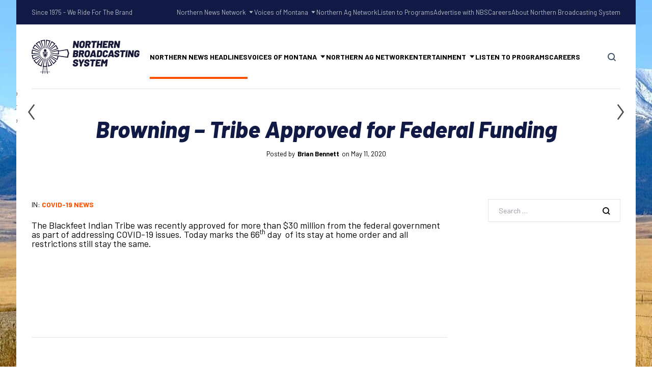

--- FILE ---
content_type: text/html; charset=UTF-8
request_url: https://northernbroadcasting.com/2020/05/11/browning-tribe-approved-for-federal-funding/
body_size: 19691
content:


	
<!DOCTYPE html>
<html dir="ltr" lang="en-US" prefix="og: https://ogp.me/ns#" class="no-js">
	<head>
		<meta charset="UTF-8" />
		<meta content="width=device-width, initial-scale=1.0, minimum-scale=1.0, maximum-scale=1.0" name="viewport">
		<link rel="profile" href="//gmpg.org/xfn/11" />

		<title>Browning – Tribe Approved for Federal Funding - Northern Broadcasting System</title>
	<style>img:is([sizes="auto" i], [sizes^="auto," i]) { contain-intrinsic-size: 3000px 1500px }</style>
	
		<!-- All in One SEO 4.8.9 - aioseo.com -->
	<meta name="description" content="The Blackfeet Indian Tribe was recently approved for more than $30 million from the federal government as part of addressing COVID-19 issues. Today marks the 66th day of its stay at home order and all restrictions still stay the same." />
	<meta name="robots" content="max-image-preview:large" />
	<meta name="author" content="Brian Bennett"/>
	<link rel="canonical" href="https://northernbroadcasting.com/2020/05/11/browning-tribe-approved-for-federal-funding/" />
	<meta name="generator" content="All in One SEO (AIOSEO) 4.8.9" />
		<meta property="og:locale" content="en_US" />
		<meta property="og:site_name" content="Northern Broadcasting System - Montana, Wyoming and the Western Dakotas" />
		<meta property="og:type" content="article" />
		<meta property="og:title" content="Browning – Tribe Approved for Federal Funding - Northern Broadcasting System" />
		<meta property="og:description" content="The Blackfeet Indian Tribe was recently approved for more than $30 million from the federal government as part of addressing COVID-19 issues. Today marks the 66th day of its stay at home order and all restrictions still stay the same." />
		<meta property="og:url" content="https://northernbroadcasting.com/2020/05/11/browning-tribe-approved-for-federal-funding/" />
		<meta property="og:image" content="https://northernbroadcasting.com/wp-content/uploads/2023/07/NBS-Logo-copy.png" />
		<meta property="og:image:secure_url" content="https://northernbroadcasting.com/wp-content/uploads/2023/07/NBS-Logo-copy.png" />
		<meta property="og:image:width" content="1703" />
		<meta property="og:image:height" content="598" />
		<meta property="article:published_time" content="2020-05-12T00:28:12+00:00" />
		<meta property="article:modified_time" content="2020-05-12T00:28:12+00:00" />
		<meta name="twitter:card" content="summary" />
		<meta name="twitter:title" content="Browning – Tribe Approved for Federal Funding - Northern Broadcasting System" />
		<meta name="twitter:description" content="The Blackfeet Indian Tribe was recently approved for more than $30 million from the federal government as part of addressing COVID-19 issues. Today marks the 66th day of its stay at home order and all restrictions still stay the same." />
		<meta name="twitter:image" content="https://northernbroadcasting.com/wp-content/uploads/2023/07/NBS-Logo-copy.png" />
		<script type="application/ld+json" class="aioseo-schema">
			{"@context":"https:\/\/schema.org","@graph":[{"@type":"BlogPosting","@id":"https:\/\/northernbroadcasting.com\/2020\/05\/11\/browning-tribe-approved-for-federal-funding\/#blogposting","name":"Browning \u2013 Tribe Approved for Federal Funding - Northern Broadcasting System","headline":"Browning &#8211; Tribe Approved for Federal Funding","author":{"@id":"https:\/\/northernbroadcasting.com\/author\/bbennett\/#author"},"publisher":{"@id":"https:\/\/northernbroadcasting.com\/#organization"},"image":{"@type":"ImageObject","url":"https:\/\/northernbroadcasting.com\/wp-content\/uploads\/2023\/07\/NBS-Logo-copy.png","@id":"https:\/\/northernbroadcasting.com\/#articleImage","width":1703,"height":598},"datePublished":"2020-05-11T18:28:12-06:00","dateModified":"2020-05-11T18:28:12-06:00","inLanguage":"en-US","mainEntityOfPage":{"@id":"https:\/\/northernbroadcasting.com\/2020\/05\/11\/browning-tribe-approved-for-federal-funding\/#webpage"},"isPartOf":{"@id":"https:\/\/northernbroadcasting.com\/2020\/05\/11\/browning-tribe-approved-for-federal-funding\/#webpage"},"articleSection":"COVID-19 News"},{"@type":"BreadcrumbList","@id":"https:\/\/northernbroadcasting.com\/2020\/05\/11\/browning-tribe-approved-for-federal-funding\/#breadcrumblist","itemListElement":[{"@type":"ListItem","@id":"https:\/\/northernbroadcasting.com#listItem","position":1,"name":"Home","item":"https:\/\/northernbroadcasting.com","nextItem":{"@type":"ListItem","@id":"https:\/\/northernbroadcasting.com\/category\/coronavirus-news\/#listItem","name":"COVID-19 News"}},{"@type":"ListItem","@id":"https:\/\/northernbroadcasting.com\/category\/coronavirus-news\/#listItem","position":2,"name":"COVID-19 News","item":"https:\/\/northernbroadcasting.com\/category\/coronavirus-news\/","nextItem":{"@type":"ListItem","@id":"https:\/\/northernbroadcasting.com\/2020\/05\/11\/browning-tribe-approved-for-federal-funding\/#listItem","name":"Browning &#8211; Tribe Approved for Federal Funding"},"previousItem":{"@type":"ListItem","@id":"https:\/\/northernbroadcasting.com#listItem","name":"Home"}},{"@type":"ListItem","@id":"https:\/\/northernbroadcasting.com\/2020\/05\/11\/browning-tribe-approved-for-federal-funding\/#listItem","position":3,"name":"Browning &#8211; Tribe Approved for Federal Funding","previousItem":{"@type":"ListItem","@id":"https:\/\/northernbroadcasting.com\/category\/coronavirus-news\/#listItem","name":"COVID-19 News"}}]},{"@type":"Organization","@id":"https:\/\/northernbroadcasting.com\/#organization","name":"Northern Broadcasting System","description":"Montana, Wyoming and the Western Dakotas","url":"https:\/\/northernbroadcasting.com\/","telephone":"+14062526661","logo":{"@type":"ImageObject","url":"https:\/\/northernbroadcasting.com\/wp-content\/uploads\/2023\/07\/NBS-Logo-copy.png","@id":"https:\/\/northernbroadcasting.com\/2020\/05\/11\/browning-tribe-approved-for-federal-funding\/#organizationLogo","width":1703,"height":598},"image":{"@id":"https:\/\/northernbroadcasting.com\/2020\/05\/11\/browning-tribe-approved-for-federal-funding\/#organizationLogo"},"sameAs":["https:\/\/www.youtube.com\/@NorthernAgNetwork","https:\/\/www.linkedin.com\/company\/northern-broadcasting-system","https:\/\/www.yelp.com\/biz\/northern-broadcasting-system-billings"]},{"@type":"Person","@id":"https:\/\/northernbroadcasting.com\/author\/bbennett\/#author","url":"https:\/\/northernbroadcasting.com\/author\/bbennett\/","name":"Brian Bennett"},{"@type":"WebPage","@id":"https:\/\/northernbroadcasting.com\/2020\/05\/11\/browning-tribe-approved-for-federal-funding\/#webpage","url":"https:\/\/northernbroadcasting.com\/2020\/05\/11\/browning-tribe-approved-for-federal-funding\/","name":"Browning \u2013 Tribe Approved for Federal Funding - Northern Broadcasting System","description":"The Blackfeet Indian Tribe was recently approved for more than $30 million from the federal government as part of addressing COVID-19 issues. Today marks the 66th day of its stay at home order and all restrictions still stay the same.","inLanguage":"en-US","isPartOf":{"@id":"https:\/\/northernbroadcasting.com\/#website"},"breadcrumb":{"@id":"https:\/\/northernbroadcasting.com\/2020\/05\/11\/browning-tribe-approved-for-federal-funding\/#breadcrumblist"},"author":{"@id":"https:\/\/northernbroadcasting.com\/author\/bbennett\/#author"},"creator":{"@id":"https:\/\/northernbroadcasting.com\/author\/bbennett\/#author"},"datePublished":"2020-05-11T18:28:12-06:00","dateModified":"2020-05-11T18:28:12-06:00"},{"@type":"WebSite","@id":"https:\/\/northernbroadcasting.com\/#website","url":"https:\/\/northernbroadcasting.com\/","name":"Northern Broadcasting System","description":"Montana, Wyoming and the Western Dakotas","inLanguage":"en-US","publisher":{"@id":"https:\/\/northernbroadcasting.com\/#organization"}}]}
		</script>
		<!-- All in One SEO -->

<link rel='dns-prefetch' href='//fonts.googleapis.com' />
<link rel='dns-prefetch' href='//hcaptcha.com' />
<link rel="alternate" type="application/rss+xml" title="Northern Broadcasting System &raquo; Feed" href="https://northernbroadcasting.com/feed/" />
<link rel="alternate" type="application/rss+xml" title="Northern Broadcasting System &raquo; Comments Feed" href="https://northernbroadcasting.com/comments/feed/" />
<link rel="alternate" type="application/rss+xml" title="Northern Broadcasting System &raquo; Browning &#8211; Tribe Approved for Federal Funding Comments Feed" href="https://northernbroadcasting.com/2020/05/11/browning-tribe-approved-for-federal-funding/feed/" />
		<!-- This site uses the Google Analytics by MonsterInsights plugin v9.11.1 - Using Analytics tracking - https://www.monsterinsights.com/ -->
							<script src="//www.googletagmanager.com/gtag/js?id=G-2TXJBY56P6"  data-cfasync="false" data-wpfc-render="false" async></script>
			<script data-cfasync="false" data-wpfc-render="false">
				var mi_version = '9.11.1';
				var mi_track_user = true;
				var mi_no_track_reason = '';
								var MonsterInsightsDefaultLocations = {"page_location":"https:\/\/northernbroadcasting.com\/2020\/05\/11\/browning-tribe-approved-for-federal-funding\/"};
								if ( typeof MonsterInsightsPrivacyGuardFilter === 'function' ) {
					var MonsterInsightsLocations = (typeof MonsterInsightsExcludeQuery === 'object') ? MonsterInsightsPrivacyGuardFilter( MonsterInsightsExcludeQuery ) : MonsterInsightsPrivacyGuardFilter( MonsterInsightsDefaultLocations );
				} else {
					var MonsterInsightsLocations = (typeof MonsterInsightsExcludeQuery === 'object') ? MonsterInsightsExcludeQuery : MonsterInsightsDefaultLocations;
				}

								var disableStrs = [
										'ga-disable-G-2TXJBY56P6',
									];

				/* Function to detect opted out users */
				function __gtagTrackerIsOptedOut() {
					for (var index = 0; index < disableStrs.length; index++) {
						if (document.cookie.indexOf(disableStrs[index] + '=true') > -1) {
							return true;
						}
					}

					return false;
				}

				/* Disable tracking if the opt-out cookie exists. */
				if (__gtagTrackerIsOptedOut()) {
					for (var index = 0; index < disableStrs.length; index++) {
						window[disableStrs[index]] = true;
					}
				}

				/* Opt-out function */
				function __gtagTrackerOptout() {
					for (var index = 0; index < disableStrs.length; index++) {
						document.cookie = disableStrs[index] + '=true; expires=Thu, 31 Dec 2099 23:59:59 UTC; path=/';
						window[disableStrs[index]] = true;
					}
				}

				if ('undefined' === typeof gaOptout) {
					function gaOptout() {
						__gtagTrackerOptout();
					}
				}
								window.dataLayer = window.dataLayer || [];

				window.MonsterInsightsDualTracker = {
					helpers: {},
					trackers: {},
				};
				if (mi_track_user) {
					function __gtagDataLayer() {
						dataLayer.push(arguments);
					}

					function __gtagTracker(type, name, parameters) {
						if (!parameters) {
							parameters = {};
						}

						if (parameters.send_to) {
							__gtagDataLayer.apply(null, arguments);
							return;
						}

						if (type === 'event') {
														parameters.send_to = monsterinsights_frontend.v4_id;
							var hookName = name;
							if (typeof parameters['event_category'] !== 'undefined') {
								hookName = parameters['event_category'] + ':' + name;
							}

							if (typeof MonsterInsightsDualTracker.trackers[hookName] !== 'undefined') {
								MonsterInsightsDualTracker.trackers[hookName](parameters);
							} else {
								__gtagDataLayer('event', name, parameters);
							}
							
						} else {
							__gtagDataLayer.apply(null, arguments);
						}
					}

					__gtagTracker('js', new Date());
					__gtagTracker('set', {
						'developer_id.dZGIzZG': true,
											});
					if ( MonsterInsightsLocations.page_location ) {
						__gtagTracker('set', MonsterInsightsLocations);
					}
										__gtagTracker('config', 'G-2TXJBY56P6', {"forceSSL":"true","link_attribution":"true"} );
										window.gtag = __gtagTracker;										(function () {
						/* https://developers.google.com/analytics/devguides/collection/analyticsjs/ */
						/* ga and __gaTracker compatibility shim. */
						var noopfn = function () {
							return null;
						};
						var newtracker = function () {
							return new Tracker();
						};
						var Tracker = function () {
							return null;
						};
						var p = Tracker.prototype;
						p.get = noopfn;
						p.set = noopfn;
						p.send = function () {
							var args = Array.prototype.slice.call(arguments);
							args.unshift('send');
							__gaTracker.apply(null, args);
						};
						var __gaTracker = function () {
							var len = arguments.length;
							if (len === 0) {
								return;
							}
							var f = arguments[len - 1];
							if (typeof f !== 'object' || f === null || typeof f.hitCallback !== 'function') {
								if ('send' === arguments[0]) {
									var hitConverted, hitObject = false, action;
									if ('event' === arguments[1]) {
										if ('undefined' !== typeof arguments[3]) {
											hitObject = {
												'eventAction': arguments[3],
												'eventCategory': arguments[2],
												'eventLabel': arguments[4],
												'value': arguments[5] ? arguments[5] : 1,
											}
										}
									}
									if ('pageview' === arguments[1]) {
										if ('undefined' !== typeof arguments[2]) {
											hitObject = {
												'eventAction': 'page_view',
												'page_path': arguments[2],
											}
										}
									}
									if (typeof arguments[2] === 'object') {
										hitObject = arguments[2];
									}
									if (typeof arguments[5] === 'object') {
										Object.assign(hitObject, arguments[5]);
									}
									if ('undefined' !== typeof arguments[1].hitType) {
										hitObject = arguments[1];
										if ('pageview' === hitObject.hitType) {
											hitObject.eventAction = 'page_view';
										}
									}
									if (hitObject) {
										action = 'timing' === arguments[1].hitType ? 'timing_complete' : hitObject.eventAction;
										hitConverted = mapArgs(hitObject);
										__gtagTracker('event', action, hitConverted);
									}
								}
								return;
							}

							function mapArgs(args) {
								var arg, hit = {};
								var gaMap = {
									'eventCategory': 'event_category',
									'eventAction': 'event_action',
									'eventLabel': 'event_label',
									'eventValue': 'event_value',
									'nonInteraction': 'non_interaction',
									'timingCategory': 'event_category',
									'timingVar': 'name',
									'timingValue': 'value',
									'timingLabel': 'event_label',
									'page': 'page_path',
									'location': 'page_location',
									'title': 'page_title',
									'referrer' : 'page_referrer',
								};
								for (arg in args) {
																		if (!(!args.hasOwnProperty(arg) || !gaMap.hasOwnProperty(arg))) {
										hit[gaMap[arg]] = args[arg];
									} else {
										hit[arg] = args[arg];
									}
								}
								return hit;
							}

							try {
								f.hitCallback();
							} catch (ex) {
							}
						};
						__gaTracker.create = newtracker;
						__gaTracker.getByName = newtracker;
						__gaTracker.getAll = function () {
							return [];
						};
						__gaTracker.remove = noopfn;
						__gaTracker.loaded = true;
						window['__gaTracker'] = __gaTracker;
					})();
									} else {
										console.log("");
					(function () {
						function __gtagTracker() {
							return null;
						}

						window['__gtagTracker'] = __gtagTracker;
						window['gtag'] = __gtagTracker;
					})();
									}
			</script>
							<!-- / Google Analytics by MonsterInsights -->
		<script>
window._wpemojiSettings = {"baseUrl":"https:\/\/s.w.org\/images\/core\/emoji\/16.0.1\/72x72\/","ext":".png","svgUrl":"https:\/\/s.w.org\/images\/core\/emoji\/16.0.1\/svg\/","svgExt":".svg","source":{"concatemoji":"https:\/\/northernbroadcasting.com\/wp-includes\/js\/wp-emoji-release.min.js?ver=6.8.3"}};
/*! This file is auto-generated */
!function(s,n){var o,i,e;function c(e){try{var t={supportTests:e,timestamp:(new Date).valueOf()};sessionStorage.setItem(o,JSON.stringify(t))}catch(e){}}function p(e,t,n){e.clearRect(0,0,e.canvas.width,e.canvas.height),e.fillText(t,0,0);var t=new Uint32Array(e.getImageData(0,0,e.canvas.width,e.canvas.height).data),a=(e.clearRect(0,0,e.canvas.width,e.canvas.height),e.fillText(n,0,0),new Uint32Array(e.getImageData(0,0,e.canvas.width,e.canvas.height).data));return t.every(function(e,t){return e===a[t]})}function u(e,t){e.clearRect(0,0,e.canvas.width,e.canvas.height),e.fillText(t,0,0);for(var n=e.getImageData(16,16,1,1),a=0;a<n.data.length;a++)if(0!==n.data[a])return!1;return!0}function f(e,t,n,a){switch(t){case"flag":return n(e,"\ud83c\udff3\ufe0f\u200d\u26a7\ufe0f","\ud83c\udff3\ufe0f\u200b\u26a7\ufe0f")?!1:!n(e,"\ud83c\udde8\ud83c\uddf6","\ud83c\udde8\u200b\ud83c\uddf6")&&!n(e,"\ud83c\udff4\udb40\udc67\udb40\udc62\udb40\udc65\udb40\udc6e\udb40\udc67\udb40\udc7f","\ud83c\udff4\u200b\udb40\udc67\u200b\udb40\udc62\u200b\udb40\udc65\u200b\udb40\udc6e\u200b\udb40\udc67\u200b\udb40\udc7f");case"emoji":return!a(e,"\ud83e\udedf")}return!1}function g(e,t,n,a){var r="undefined"!=typeof WorkerGlobalScope&&self instanceof WorkerGlobalScope?new OffscreenCanvas(300,150):s.createElement("canvas"),o=r.getContext("2d",{willReadFrequently:!0}),i=(o.textBaseline="top",o.font="600 32px Arial",{});return e.forEach(function(e){i[e]=t(o,e,n,a)}),i}function t(e){var t=s.createElement("script");t.src=e,t.defer=!0,s.head.appendChild(t)}"undefined"!=typeof Promise&&(o="wpEmojiSettingsSupports",i=["flag","emoji"],n.supports={everything:!0,everythingExceptFlag:!0},e=new Promise(function(e){s.addEventListener("DOMContentLoaded",e,{once:!0})}),new Promise(function(t){var n=function(){try{var e=JSON.parse(sessionStorage.getItem(o));if("object"==typeof e&&"number"==typeof e.timestamp&&(new Date).valueOf()<e.timestamp+604800&&"object"==typeof e.supportTests)return e.supportTests}catch(e){}return null}();if(!n){if("undefined"!=typeof Worker&&"undefined"!=typeof OffscreenCanvas&&"undefined"!=typeof URL&&URL.createObjectURL&&"undefined"!=typeof Blob)try{var e="postMessage("+g.toString()+"("+[JSON.stringify(i),f.toString(),p.toString(),u.toString()].join(",")+"));",a=new Blob([e],{type:"text/javascript"}),r=new Worker(URL.createObjectURL(a),{name:"wpTestEmojiSupports"});return void(r.onmessage=function(e){c(n=e.data),r.terminate(),t(n)})}catch(e){}c(n=g(i,f,p,u))}t(n)}).then(function(e){for(var t in e)n.supports[t]=e[t],n.supports.everything=n.supports.everything&&n.supports[t],"flag"!==t&&(n.supports.everythingExceptFlag=n.supports.everythingExceptFlag&&n.supports[t]);n.supports.everythingExceptFlag=n.supports.everythingExceptFlag&&!n.supports.flag,n.DOMReady=!1,n.readyCallback=function(){n.DOMReady=!0}}).then(function(){return e}).then(function(){var e;n.supports.everything||(n.readyCallback(),(e=n.source||{}).concatemoji?t(e.concatemoji):e.wpemoji&&e.twemoji&&(t(e.twemoji),t(e.wpemoji)))}))}((window,document),window._wpemojiSettings);
</script>
<link rel='stylesheet' id='marlab-fonts-css' href='https://fonts.googleapis.com/css?family=Barlow%3A100%2C100italic%2C200%2C200italic%2C300%2C300italic%2Cregular%2Citalic%2C500%2C500italic%2C600%2C600italic%2C700%2C700italic%2C800%2C800italic%2C900%2C900italic%7CBarlow+Condensed%3A100%2C100italic%2C200%2C200italic%2C300%2C300italic%2Cregular%2Citalic%2C500%2C500italic%2C600%2C600italic%2C700%2C700italic%2C800%2C800italic%2C900%2C900italic&#038;subset=latin%2Clatin-ext%2Cvietnamese&#038;ver=6.8.3' media='all' />
<link rel='stylesheet' id='marlab-components-css' href='https://northernbroadcasting.com/wp-content/themes/marlab/assets/css/components.css?ver=1.0.0' media='all' />
<link rel='stylesheet' id='marlab-parent-css' href='https://northernbroadcasting.com/wp-content/themes/marlab/assets/css/style.css?ver=1.0.0' media='all' />
<link rel='stylesheet' id='marlab-css' href='https://northernbroadcasting.com/wp-content/themes/marlab-child/style.css?ver=1.0.0' media='all' />
<style id='marlab-inline-css'>
body { background-color: #ffffff;background-image: url(https://northernbroadcasting.com/wp-content/uploads/2019/09/DSC_0090-1-scaled.jpg);background-position: center center;background-repeat: no-repeat;background-size: auto;background-attachment: fixed;font-family: Barlow;font-style: normal;color: #000000;text-transform: none;font-size: 18px;line-height: 100%;letter-spacing: 100%; }
h1 { font-family: Barlow;font-weight: 500;text-transform: none;line-height: 100%;letter-spacing: 100%; }
h2 { font-family: Barlow;font-style: normal;line-height: 100%;letter-spacing: 100%; }
h3 { font-family: Barlow;font-style: normal;line-height: 100%;letter-spacing: 100%; }
h4 { font-family: Barlow;font-style: normal;line-height: 100%;letter-spacing: 100%; }
h5 { font-family: Barlow;font-style: normal;line-height: 100%;letter-spacing: 100%; }
h6 { font-family: Barlow;font-style: normal;line-height: 100%;letter-spacing: 100%; }
blockquote { font-family: Barlow Condensed;font-style: normal;text-transform: none;line-height: 100%;letter-spacing: 100%; }
.site-header .navigator > .menu > li a { font-family: Barlow;font-style: normal;text-transform: uppercase; }
.content-header .page-title-inner,.ctaBox h2 { font-family: Barlow;font-weight: 800;font-style: italic;text-transform: none; }
.content-bottom-widgets .widget { font-family: Barlow;font-style: normal; }
.site-footer { font-family: Barlow;font-style: normal; }
.footer-copyright { font-family: Barlow;font-weight: 600;color: #ffffff; }
a { color: #ff5100; }
a:hover { color: #111a45; }
.site-footer a { color: #ffffff; }
.site-footer a:hover { color: #ff0a0a; }
.site-footer .footer-copyright a { color: #ffffff; }
.site-footer .footer-copyright a:hover { color: #ff0000; }
.wrap { width: 1400px;max-width: 95%; }
#site-content .content-header { padding-top: 180px;padding-bottom: 80px; }
.logo.logoDefault { width: auto;height: auto; }
.logo.logoLight { width: auto;height: auto; }
.logo.logoDark { width: auto;height: auto; }
#main-content { width: calc(100% - 340px); }
.main-sidebar { width: 340px;padding-left: 80px; }
.sidebar-right .content-body-inner::before { right: 300px; }
.sidebar-left .content-body-inner::before { left: 300px; }
.button, input[type="button"], input[type="submit"], button { border: 1px solid rgba(255, 255, 255, 0); }
input:not([type="submit"]):not([type="button"]):not([type="checkbox"]):not([type="radio"]), textarea, select { border: 1px solid ; }
.content-inner[data-grid] .post, .content-inner[data-grid-normal] .post { padding-left: 30.000000px;padding-right: 30.000000px;margin-bottom: 60px; }
.content-inner[data-grid], .content-inner[data-grid-normal] { margin-left: -30px;margin-right: -30px; }
body:not(.is-loaded):after, body:not(.is-loaded):before { content: none !important; }
::selection {
	background: #ff5100;
}
::-moz-selection {
	background: #ff5100;
}

[class*="header-style"] .social-icons a:hover,
.navigation .page-numbers.current,
.page-links .post-page-numbers.current,
.products li.product .button.loading,
.site-footer .footer-copyright .go-to-top a,
h1,h2,h3,h4,h5,h6,
.button.white,
.site .jw-carousel__item .jw-carousel__item-inner .elementor-button,
.site .elementor-jw-services .jw-services__title,
.site .jw-testimonials__content .jw-testimonials__title,
.site .jw-team-member .jw-team-member__name,
.elementor-tab-title,
.site .jw-posts .elementor-button {
	color: #111a45;
}
.site-topbar,
.header-style1.header-transparent .site-header-inner:before,
.header-style2.header-transparent .site-header-inner:before,
.site-header-sticky .site-header-inner:before,
.site-footer,
.woocommerce-widget-layered-nav ul.woocommerce-widget-layered-nav-list li.chosen a:after,
.widget_product_categories .product-categories li a:before,
.widget_product_categories .product-categories li.current-cat > a:after, 
.widget_product_categories .product-categories li.current-cat-parent > a:after,
a.checkout-button.button:after,
a.popupaoc-button:after,
body .paoc-modal-popup .paoc-popup-close:hover,
.wpcf7-form input[type="checkbox"]:checked,
.wpcf7-form input[type="radio"]:checked,
#site .wp-block-themepunch-revslider .tparrows.marlab:hover,#site .wp-block-themepunch-revslider .sr7-arrows.marlab:hover,
.button.accent:after,
.button.primary:not([class*="product_type_"]),
.site .elementor-toggle-item .elementor-tab-title.elementor-active:before,
.site .jw-slick-dots li.slick-active span,
.site .jw-slick-dots li:hover span,
.site .pricing-table .elementor-button:hover,
[class*="header-style"] .navigator .menu-primary > li.megamenu > .sub-menu > li > .sub-menu li.btn a:hover {
	background-color: #111a45;
}
.comments-area #respond .comment-form .comment-form-author input:focus, 
.comments-area #respond .comment-form .comment-form-email input:focus, 
.comments-area #respond .comment-form .comment-form-url input:focus,
.projects-style1 .project-inner:hover .project-info {
	border-color: #111a45;
}

.site-topbar a:hover,
.site-topbar .menu-top li .sub-menu li:hover > a,
[class*="header-style"] .navigator .menu-primary li .sub-menu li:hover > a, 
[class*="header-style"] .navigator .menu-primary li .sub-menu li.current-menu-item > a, 
[class*="header-style"] .navigator .menu-primary li .sub-menu li.current-menu-parent > a, 
[class*="header-style"] .navigator .menu-primary li .sub-menu li.current-menu-ancestor > a, 
[class*="header-style"] .navigator .menu-primary li .sub-menu li.current_page_item > a, 
[class*="header-style"] .navigator .menu-primary li .sub-menu li.current_page_parent > a, 
[class*="header-style"] .navigator .menu-primary li .sub-menu li.current_page_ancestor > a,
[class*="header-style"] .shopping-cart .icon-cart-count i,
table#wp-calendar #today,
table#wp-calendar tbody tr td a,
.tagcloud a:before, .wp-block-tag-cloud a:before,
.search-results .main-content .search-results .post a:hover, 
.search-no-results .main-content .search-results .post a:hover, 
.error404 .main-content .search-results .post a:hover,
.product .woocommerce-tabs .tabs li.active a,
.product .woocommerce-tabs .tabs li:hover a,
h6.elementor-heading-title,
body:before,
#site .wp-block-themepunch-revslider .tp-tabs.marlab .tp-tabs-inner-wrapper .tp-tab.selected,
#site .wp-block-themepunch-revslider .sr7-tabs.marlab .sr7-tabs-mask .sr7-tab.selected,
.site .elementor-jw-services .elementor-button,
.site .jw-testimonials__content .jw-testimonials__name,
.site .jw-carousel__item .jw-carousel__item-text,
.site .pricing-table .pricing-table__features .pricing-feature.item-included i,
.menu-style1 ul.menu > li.current-menu-item > a, 
.menu-style1 ul.menu > li.current-page-item > a,
.menu-style1 ul.menu > li:hover > a {
	color: #ff5100;
}
blockquote,
.product .flex-control-thumbs li img.flex-active,
.site .jw-testimonials__content,
.site .elementor-widget-icon-list.elementor-align-right .elementor-icon-list-items li:hover:after {
	border-color: #ff5100;
}
.menu-top > li > a:after,
.navigator .menu-primary > li > a::after,
table#wp-calendar tbody tr td a:after,
input[type="submit"]:hover,input[type="button"]:hover,button:hover,
.woocommerce-mini-cart__buttons .button.checkout,
.widget_price_filter .price_slider_wrapper .price_slider .ui-slider-handle,
.projects-filter ul li a:after,
.button:after,
.button.accent:not([class*="product_type_"]),
a.checkout-button.button,
.woocommerce-checkout .woocommerce-checkout #order_review_heading,
body .paoc-modal-popup .paoc-popup-close,
.post-image a:after,
.projects-style1 .project-thumbnail a:after,
#site .wp-block-themepunch-revslider .tp-tabs.marlab .tp-tabs-inner-wrapper .tp-tab:after,
#site .wp-block-themepunch-revslider .sr7-tabs.marlab .sr7-tabs-mask .sr7-tab:after,
.site .jw-posts .post-thumbnail a:after,
.site .elementor-toggle-item .elementor-tab-title:before,
.rqform .ui-left .ui-title:after,
#site .jw-headline.jw-headline--direction-vertical .jw-headline__first,
.site .pricing-table .elementor-button,
.menu-style1 ul.menu > li.current-menu-item > a:before, 
.menu-style1 ul.menu > li.current-page-item > a:before,
.menu-style1 ul.menu > li:hover > a:before,
[class*="header-style"] .navigator .menu-primary > li.megamenu > .sub-menu > li > .sub-menu li.btn a {
	background-color: #ff5100;
}
.topbar-text a,
.breadcrumbs a,
.widget a,[class*="wp-block-"] a,
.post-title a,
.entry-title a {
	background-image: linear-gradient(180deg, transparent 96%, #ff5100 0);
}
.site .elementor-widget-icon-list .elementor-icon-list-items li:hover svg path {
	fill: #ff5100;
}

.site-topbar .menu-top li .sub-menu li a,
[class*="header-style"] .navigator .menu-primary li .sub-menu li a,
input:not([type="submit"]):not([type="button"]):not([type="checkbox"]):not([type="radio"]), 
textarea, select,
table#wp-calendar tbody tr td,
.blog-list .hentry,
.navigation .page-numbers,
.page-links .post-page-numbers,
.single-post .post-author-box,
#related-posts,
.search-results .main-content .search-results .post, 
.search-no-results .main-content .search-results .post, 
.error404 .main-content .search-results .post,
table tbody tr td, table tbody tr th,
.comments-area .comment-list > .comment .reply a,
.woocommerce-categories,
.woocommerce-widget-layered-nav ul.woocommerce-widget-layered-nav-list li a:after,
.widget_product_categories .product-categories li a:after,
.widget_products .product_list_widget li, .widget_recent_reviews .product_list_widget li, .widget_top_rated_products .product_list_widget li,
.woocommerce .form-row .select2-container .select2-selection .select2-selection__rendered,
.projects-related,
.site .elementor-toggle .elementor-toggle-item,
.site .elementor-widget-icon-list.elementor-align-right .elementor-icon-list-items li:after,
.site .jw-posts .elementor-button,
.site .pricing-table .pricing-table__price,
.menu-style1 ul.menu > li,
[class*="header-style"] .navigator .menu-primary > li.megamenu > .sub-menu > li {
	border-color: #e2e6ec;
}
[class*="header-style"] .search-box .search-form label .screen-reader-text,
table#wp-calendar tbody tr td.pad,
.blog-grid .hentry:after,
.site-footer .footer-copyright .go-to-top a:after,
input[type="submit"]:disabled, input[type="button"]:disabled, button:disabled, .button:not([class*="product_type_"]):disabled,
.rqform:before {
	background-color: #e2e6ec;
}
.content-header:after {
	background: linear-gradient(180deg, #e2e6ec 0%, rgba(255,255,255,0) 100%);
}

input:not([type="submit"]):not([type="button"]):not([type="checkbox"]):not([type="radio"]):focus, 
textarea:focus, select:focus,
.navigation .page-numbers:hover,
.page-links .post-page-numbers:hover,
.comments-area .comment-list > .comment .reply a:hover,
.comments-area #respond .comment-form .comment-form-author input, 
.comments-area #respond .comment-form .comment-form-email input, 
.comments-area #respond .comment-form .comment-form-url input,
.comments-area .comment-list #respond .comment-form,
.woocommerce-content-top .off-canvas-toggle,
.projects-style1 .project-info,
.product .woocommerce-tabs,
.single-nproject .project-meta li,
.single-nproject .wp-block-column > h6,
.wpcf7-form input[type="checkbox"],
.rqform,
.site .jw-posts .jw-posts__inner-box:hover .elementor-button {
	border-color: rgba(17, 26, 69, 0.25);
}
.navigation .page-numbers.current,
.page-links .post-page-numbers.current,
.widget_price_filter .price_slider_wrapper .price_slider,
.products li.product .button:before,
.wpcf7-form input[type="radio"],
.ui-left:before,
.site .jw-slick-dots li span,
.menu-style1 ul.menu > li > a:before {
	background-color: rgba(17, 26, 69, 0.25);
}

.site-topbar .menu-top li .sub-menu li a,
[class*="header-style"] .navigator .menu-primary li .sub-menu li a,
[class*="header-style"] .search-box a,
[class*="header-style"] .social-icons a,
.products li.product .woocommerce-loop-product__link .price del,
.products li.product .woocommerce-loop-product__link .price .customF,
.site-content .down-arrow a:before,
.projects-style3 a.project-readmore {
	color: #424f65;
}
input[type="submit"],input[type="button"],button,.button:not([class*="product_type_"]),
.woocommerce-content-top .off-canvas-toggle:after,
.woocommerce-content-top .off-canvas-toggle:before,
.widget_price_filter .price_slider_wrapper .price_slider .ui-slider-range,
.site .jw-testimonials .jw-arrow:hover {
	background-color: #424f65;
}

.products li.product .woocommerce-loop-product__link .price,
.product .summary .price,
.product .summary .cart table tr td.woocommerce-grouped-product-list-item__price,
.woocommerce-error li {
	color: #fd0036;
}
span.onsale {
	background-color: #fd0036;
}
.woocommerce-checkout .woocommerce-checkout .form-row.woocommerce-invalid-required-field .woocommerce-input-wrapper input.input-text,
#site .ctform .form-row .wpcf7-form-control-wrap input.wpcf7-form-control.wpcf7-not-valid,
#site .rqform .form-row .wpcf7-form-control-wrap input.wpcf7-form-control.wpcf7-not-valid {
	border-color: #fd0036;
}

.star-rating span,
.star-rating:before,
.product .comment-respond .comment-form-rating .stars span a:before,
.product .comment-respond .comment-form-rating .stars:before {
	color: #fed700;
}

a.popupaoc-button,
a.popupaoc-button:hover,
a.paoc-popup-click,
a.paoc-popup-click:hover {
	background: linear-gradient(113deg, #dd154d 0%, #fd0036 50%, #fe613f 100%);
}

.woocommerce-message a.button {
	background: #5873F9;
}
</style>
<style id='wp-emoji-styles-inline-css'>

	img.wp-smiley, img.emoji {
		display: inline !important;
		border: none !important;
		box-shadow: none !important;
		height: 1em !important;
		width: 1em !important;
		margin: 0 0.07em !important;
		vertical-align: -0.1em !important;
		background: none !important;
		padding: 0 !important;
	}
</style>
<link rel='stylesheet' id='wp-block-library-css' href='https://northernbroadcasting.com/wp-includes/css/dist/block-library/style.min.css?ver=6.8.3' media='all' />
<style id='classic-theme-styles-inline-css'>
/*! This file is auto-generated */
.wp-block-button__link{color:#fff;background-color:#32373c;border-radius:9999px;box-shadow:none;text-decoration:none;padding:calc(.667em + 2px) calc(1.333em + 2px);font-size:1.125em}.wp-block-file__button{background:#32373c;color:#fff;text-decoration:none}
</style>
<style id='global-styles-inline-css'>
:root{--wp--preset--aspect-ratio--square: 1;--wp--preset--aspect-ratio--4-3: 4/3;--wp--preset--aspect-ratio--3-4: 3/4;--wp--preset--aspect-ratio--3-2: 3/2;--wp--preset--aspect-ratio--2-3: 2/3;--wp--preset--aspect-ratio--16-9: 16/9;--wp--preset--aspect-ratio--9-16: 9/16;--wp--preset--color--black: #000000;--wp--preset--color--cyan-bluish-gray: #abb8c3;--wp--preset--color--white: #ffffff;--wp--preset--color--pale-pink: #f78da7;--wp--preset--color--vivid-red: #cf2e2e;--wp--preset--color--luminous-vivid-orange: #ff6900;--wp--preset--color--luminous-vivid-amber: #fcb900;--wp--preset--color--light-green-cyan: #7bdcb5;--wp--preset--color--vivid-green-cyan: #00d084;--wp--preset--color--pale-cyan-blue: #8ed1fc;--wp--preset--color--vivid-cyan-blue: #0693e3;--wp--preset--color--vivid-purple: #9b51e0;--wp--preset--gradient--vivid-cyan-blue-to-vivid-purple: linear-gradient(135deg,rgba(6,147,227,1) 0%,rgb(155,81,224) 100%);--wp--preset--gradient--light-green-cyan-to-vivid-green-cyan: linear-gradient(135deg,rgb(122,220,180) 0%,rgb(0,208,130) 100%);--wp--preset--gradient--luminous-vivid-amber-to-luminous-vivid-orange: linear-gradient(135deg,rgba(252,185,0,1) 0%,rgba(255,105,0,1) 100%);--wp--preset--gradient--luminous-vivid-orange-to-vivid-red: linear-gradient(135deg,rgba(255,105,0,1) 0%,rgb(207,46,46) 100%);--wp--preset--gradient--very-light-gray-to-cyan-bluish-gray: linear-gradient(135deg,rgb(238,238,238) 0%,rgb(169,184,195) 100%);--wp--preset--gradient--cool-to-warm-spectrum: linear-gradient(135deg,rgb(74,234,220) 0%,rgb(151,120,209) 20%,rgb(207,42,186) 40%,rgb(238,44,130) 60%,rgb(251,105,98) 80%,rgb(254,248,76) 100%);--wp--preset--gradient--blush-light-purple: linear-gradient(135deg,rgb(255,206,236) 0%,rgb(152,150,240) 100%);--wp--preset--gradient--blush-bordeaux: linear-gradient(135deg,rgb(254,205,165) 0%,rgb(254,45,45) 50%,rgb(107,0,62) 100%);--wp--preset--gradient--luminous-dusk: linear-gradient(135deg,rgb(255,203,112) 0%,rgb(199,81,192) 50%,rgb(65,88,208) 100%);--wp--preset--gradient--pale-ocean: linear-gradient(135deg,rgb(255,245,203) 0%,rgb(182,227,212) 50%,rgb(51,167,181) 100%);--wp--preset--gradient--electric-grass: linear-gradient(135deg,rgb(202,248,128) 0%,rgb(113,206,126) 100%);--wp--preset--gradient--midnight: linear-gradient(135deg,rgb(2,3,129) 0%,rgb(40,116,252) 100%);--wp--preset--font-size--small: 13px;--wp--preset--font-size--medium: 20px;--wp--preset--font-size--large: 36px;--wp--preset--font-size--x-large: 42px;--wp--preset--spacing--20: 0.44rem;--wp--preset--spacing--30: 0.67rem;--wp--preset--spacing--40: 1rem;--wp--preset--spacing--50: 1.5rem;--wp--preset--spacing--60: 2.25rem;--wp--preset--spacing--70: 3.38rem;--wp--preset--spacing--80: 5.06rem;--wp--preset--shadow--natural: 6px 6px 9px rgba(0, 0, 0, 0.2);--wp--preset--shadow--deep: 12px 12px 50px rgba(0, 0, 0, 0.4);--wp--preset--shadow--sharp: 6px 6px 0px rgba(0, 0, 0, 0.2);--wp--preset--shadow--outlined: 6px 6px 0px -3px rgba(255, 255, 255, 1), 6px 6px rgba(0, 0, 0, 1);--wp--preset--shadow--crisp: 6px 6px 0px rgba(0, 0, 0, 1);}:where(.is-layout-flex){gap: 0.5em;}:where(.is-layout-grid){gap: 0.5em;}body .is-layout-flex{display: flex;}.is-layout-flex{flex-wrap: wrap;align-items: center;}.is-layout-flex > :is(*, div){margin: 0;}body .is-layout-grid{display: grid;}.is-layout-grid > :is(*, div){margin: 0;}:where(.wp-block-columns.is-layout-flex){gap: 2em;}:where(.wp-block-columns.is-layout-grid){gap: 2em;}:where(.wp-block-post-template.is-layout-flex){gap: 1.25em;}:where(.wp-block-post-template.is-layout-grid){gap: 1.25em;}.has-black-color{color: var(--wp--preset--color--black) !important;}.has-cyan-bluish-gray-color{color: var(--wp--preset--color--cyan-bluish-gray) !important;}.has-white-color{color: var(--wp--preset--color--white) !important;}.has-pale-pink-color{color: var(--wp--preset--color--pale-pink) !important;}.has-vivid-red-color{color: var(--wp--preset--color--vivid-red) !important;}.has-luminous-vivid-orange-color{color: var(--wp--preset--color--luminous-vivid-orange) !important;}.has-luminous-vivid-amber-color{color: var(--wp--preset--color--luminous-vivid-amber) !important;}.has-light-green-cyan-color{color: var(--wp--preset--color--light-green-cyan) !important;}.has-vivid-green-cyan-color{color: var(--wp--preset--color--vivid-green-cyan) !important;}.has-pale-cyan-blue-color{color: var(--wp--preset--color--pale-cyan-blue) !important;}.has-vivid-cyan-blue-color{color: var(--wp--preset--color--vivid-cyan-blue) !important;}.has-vivid-purple-color{color: var(--wp--preset--color--vivid-purple) !important;}.has-black-background-color{background-color: var(--wp--preset--color--black) !important;}.has-cyan-bluish-gray-background-color{background-color: var(--wp--preset--color--cyan-bluish-gray) !important;}.has-white-background-color{background-color: var(--wp--preset--color--white) !important;}.has-pale-pink-background-color{background-color: var(--wp--preset--color--pale-pink) !important;}.has-vivid-red-background-color{background-color: var(--wp--preset--color--vivid-red) !important;}.has-luminous-vivid-orange-background-color{background-color: var(--wp--preset--color--luminous-vivid-orange) !important;}.has-luminous-vivid-amber-background-color{background-color: var(--wp--preset--color--luminous-vivid-amber) !important;}.has-light-green-cyan-background-color{background-color: var(--wp--preset--color--light-green-cyan) !important;}.has-vivid-green-cyan-background-color{background-color: var(--wp--preset--color--vivid-green-cyan) !important;}.has-pale-cyan-blue-background-color{background-color: var(--wp--preset--color--pale-cyan-blue) !important;}.has-vivid-cyan-blue-background-color{background-color: var(--wp--preset--color--vivid-cyan-blue) !important;}.has-vivid-purple-background-color{background-color: var(--wp--preset--color--vivid-purple) !important;}.has-black-border-color{border-color: var(--wp--preset--color--black) !important;}.has-cyan-bluish-gray-border-color{border-color: var(--wp--preset--color--cyan-bluish-gray) !important;}.has-white-border-color{border-color: var(--wp--preset--color--white) !important;}.has-pale-pink-border-color{border-color: var(--wp--preset--color--pale-pink) !important;}.has-vivid-red-border-color{border-color: var(--wp--preset--color--vivid-red) !important;}.has-luminous-vivid-orange-border-color{border-color: var(--wp--preset--color--luminous-vivid-orange) !important;}.has-luminous-vivid-amber-border-color{border-color: var(--wp--preset--color--luminous-vivid-amber) !important;}.has-light-green-cyan-border-color{border-color: var(--wp--preset--color--light-green-cyan) !important;}.has-vivid-green-cyan-border-color{border-color: var(--wp--preset--color--vivid-green-cyan) !important;}.has-pale-cyan-blue-border-color{border-color: var(--wp--preset--color--pale-cyan-blue) !important;}.has-vivid-cyan-blue-border-color{border-color: var(--wp--preset--color--vivid-cyan-blue) !important;}.has-vivid-purple-border-color{border-color: var(--wp--preset--color--vivid-purple) !important;}.has-vivid-cyan-blue-to-vivid-purple-gradient-background{background: var(--wp--preset--gradient--vivid-cyan-blue-to-vivid-purple) !important;}.has-light-green-cyan-to-vivid-green-cyan-gradient-background{background: var(--wp--preset--gradient--light-green-cyan-to-vivid-green-cyan) !important;}.has-luminous-vivid-amber-to-luminous-vivid-orange-gradient-background{background: var(--wp--preset--gradient--luminous-vivid-amber-to-luminous-vivid-orange) !important;}.has-luminous-vivid-orange-to-vivid-red-gradient-background{background: var(--wp--preset--gradient--luminous-vivid-orange-to-vivid-red) !important;}.has-very-light-gray-to-cyan-bluish-gray-gradient-background{background: var(--wp--preset--gradient--very-light-gray-to-cyan-bluish-gray) !important;}.has-cool-to-warm-spectrum-gradient-background{background: var(--wp--preset--gradient--cool-to-warm-spectrum) !important;}.has-blush-light-purple-gradient-background{background: var(--wp--preset--gradient--blush-light-purple) !important;}.has-blush-bordeaux-gradient-background{background: var(--wp--preset--gradient--blush-bordeaux) !important;}.has-luminous-dusk-gradient-background{background: var(--wp--preset--gradient--luminous-dusk) !important;}.has-pale-ocean-gradient-background{background: var(--wp--preset--gradient--pale-ocean) !important;}.has-electric-grass-gradient-background{background: var(--wp--preset--gradient--electric-grass) !important;}.has-midnight-gradient-background{background: var(--wp--preset--gradient--midnight) !important;}.has-small-font-size{font-size: var(--wp--preset--font-size--small) !important;}.has-medium-font-size{font-size: var(--wp--preset--font-size--medium) !important;}.has-large-font-size{font-size: var(--wp--preset--font-size--large) !important;}.has-x-large-font-size{font-size: var(--wp--preset--font-size--x-large) !important;}
:where(.wp-block-post-template.is-layout-flex){gap: 1.25em;}:where(.wp-block-post-template.is-layout-grid){gap: 1.25em;}
:where(.wp-block-columns.is-layout-flex){gap: 2em;}:where(.wp-block-columns.is-layout-grid){gap: 2em;}
:root :where(.wp-block-pullquote){font-size: 1.5em;line-height: 1.6;}
</style>
<link rel='stylesheet' id='cuepro-css' href='https://northernbroadcasting.com/wp-content/plugins/cuepro/assets/css/cuepro.css?ver=1.1.0' media='all' />
<link rel='stylesheet' id='bdt-uikit-css' href='https://northernbroadcasting.com/wp-content/plugins/bdthemes-prime-slider-lite/assets/css/bdt-uikit.css?ver=3.21.7' media='all' />
<link rel='stylesheet' id='prime-slider-site-css' href='https://northernbroadcasting.com/wp-content/plugins/bdthemes-prime-slider-lite/assets/css/prime-slider-site.css?ver=4.1.3' media='all' />
<style id='rocket-lazyload-inline-css'>
.rll-youtube-player{position:relative;padding-bottom:56.23%;height:0;overflow:hidden;max-width:100%;}.rll-youtube-player:focus-within{outline: 2px solid currentColor;outline-offset: 5px;}.rll-youtube-player iframe{position:absolute;top:0;left:0;width:100%;height:100%;z-index:100;background:0 0}.rll-youtube-player img{bottom:0;display:block;left:0;margin:auto;max-width:100%;width:100%;position:absolute;right:0;top:0;border:none;height:auto;-webkit-transition:.4s all;-moz-transition:.4s all;transition:.4s all}.rll-youtube-player img:hover{-webkit-filter:brightness(75%)}.rll-youtube-player .play{height:100%;width:100%;left:0;top:0;position:absolute;background:url(https://northernbroadcasting.com/wp-content/plugins/rocket-lazy-load/assets/img/youtube.png) no-repeat center;background-color: transparent !important;cursor:pointer;border:none;}
</style>
<script src="https://northernbroadcasting.com/wp-includes/js/jquery/jquery.min.js?ver=3.7.1" id="jquery-core-js"></script>
<script src="https://northernbroadcasting.com/wp-includes/js/jquery/jquery-migrate.min.js?ver=3.4.1" id="jquery-migrate-js"></script>
<script src="https://northernbroadcasting.com/wp-content/plugins/google-analytics-for-wordpress/assets/js/frontend-gtag.min.js?ver=9.11.1" id="monsterinsights-frontend-script-js" async data-wp-strategy="async"></script>
<script data-cfasync="false" data-wpfc-render="false" id='monsterinsights-frontend-script-js-extra'>var monsterinsights_frontend = {"js_events_tracking":"true","download_extensions":"doc,pdf,ppt,zip,xls,docx,pptx,xlsx","inbound_paths":"[{\"path\":\"\\\/go\\\/\",\"label\":\"affiliate\"},{\"path\":\"\\\/recommend\\\/\",\"label\":\"affiliate\"}]","home_url":"https:\/\/northernbroadcasting.com","hash_tracking":"false","v4_id":"G-2TXJBY56P6"};</script>
<script src="https://northernbroadcasting.com/wp-content/plugins/bdthemes-prime-slider-lite/assets/js/bdt-uikit.min.js?ver=3.21.7" id="bdt-uikit-js"></script>
<link rel="https://api.w.org/" href="https://northernbroadcasting.com/wp-json/" /><link rel="alternate" title="JSON" type="application/json" href="https://northernbroadcasting.com/wp-json/wp/v2/posts/37174" /><link rel="EditURI" type="application/rsd+xml" title="RSD" href="https://northernbroadcasting.com/xmlrpc.php?rsd" />
<link rel='shortlink' href='https://northernbroadcasting.com/?p=37174' />
<link rel="alternate" title="oEmbed (JSON)" type="application/json+oembed" href="https://northernbroadcasting.com/wp-json/oembed/1.0/embed?url=https%3A%2F%2Fnorthernbroadcasting.com%2F2020%2F05%2F11%2Fbrowning-tribe-approved-for-federal-funding%2F" />
<link rel="alternate" title="oEmbed (XML)" type="text/xml+oembed" href="https://northernbroadcasting.com/wp-json/oembed/1.0/embed?url=https%3A%2F%2Fnorthernbroadcasting.com%2F2020%2F05%2F11%2Fbrowning-tribe-approved-for-federal-funding%2F&#038;format=xml" />
<!-- Hotjar Tracking Code for http://northernbroadcasting.com -->
<script>
    (function(h,o,t,j,a,r){
        h.hj=h.hj||function(){(h.hj.q=h.hj.q||[]).push(arguments)};
        h._hjSettings={hjid:2803859,hjsv:6};
        a=o.getElementsByTagName('head')[0];
        r=o.createElement('script');r.async=1;
        r.src=t+h._hjSettings.hjid+j+h._hjSettings.hjsv;
        a.appendChild(r);
    })(window,document,'https://static.hotjar.com/c/hotjar-','.js?sv=');
</script>
<script async src="https://pagead2.googlesyndication.com/pagead/js/adsbygoogle.js?client=ca-pub-3468485741423861"
     crossorigin="anonymous"></script><style>
.h-captcha{position:relative;display:block;margin-bottom:2rem;padding:0;clear:both}.h-captcha[data-size="normal"]{width:302px;height:76px}.h-captcha[data-size="compact"]{width:158px;height:138px}.h-captcha[data-size="invisible"]{display:none}.h-captcha iframe{z-index:1}.h-captcha::before{content:"";display:block;position:absolute;top:0;left:0;background:url(https://northernbroadcasting.com/wp-content/plugins/hcaptcha-for-forms-and-more/assets/images/hcaptcha-div-logo.svg) no-repeat;border:1px solid #fff0;border-radius:4px;box-sizing:border-box}.h-captcha::after{content:"The hCaptcha loading is delayed until user interaction.";font-family:-apple-system,system-ui,BlinkMacSystemFont,"Segoe UI",Roboto,Oxygen,Ubuntu,"Helvetica Neue",Arial,sans-serif;font-size:10px;font-weight:500;position:absolute;top:0;bottom:0;left:0;right:0;box-sizing:border-box;color:#bf1722;opacity:0}.h-captcha:not(:has(iframe))::after{animation:hcap-msg-fade-in .3s ease forwards;animation-delay:2s}.h-captcha:has(iframe)::after{animation:none;opacity:0}@keyframes hcap-msg-fade-in{to{opacity:1}}.h-captcha[data-size="normal"]::before{width:302px;height:76px;background-position:93.8% 28%}.h-captcha[data-size="normal"]::after{width:302px;height:76px;display:flex;flex-wrap:wrap;align-content:center;line-height:normal;padding:0 75px 0 10px}.h-captcha[data-size="compact"]::before{width:158px;height:138px;background-position:49.9% 78.8%}.h-captcha[data-size="compact"]::after{width:158px;height:138px;text-align:center;line-height:normal;padding:24px 10px 10px 10px}.h-captcha[data-theme="light"]::before,body.is-light-theme .h-captcha[data-theme="auto"]::before,.h-captcha[data-theme="auto"]::before{background-color:#fafafa;border:1px solid #e0e0e0}.h-captcha[data-theme="dark"]::before,body.is-dark-theme .h-captcha[data-theme="auto"]::before,html.wp-dark-mode-active .h-captcha[data-theme="auto"]::before,html.drdt-dark-mode .h-captcha[data-theme="auto"]::before{background-image:url(https://northernbroadcasting.com/wp-content/plugins/hcaptcha-for-forms-and-more/assets/images/hcaptcha-div-logo-white.svg);background-repeat:no-repeat;background-color:#333;border:1px solid #f5f5f5}@media (prefers-color-scheme:dark){.h-captcha[data-theme="auto"]::before{background-image:url(https://northernbroadcasting.com/wp-content/plugins/hcaptcha-for-forms-and-more/assets/images/hcaptcha-div-logo-white.svg);background-repeat:no-repeat;background-color:#333;border:1px solid #f5f5f5}}.h-captcha[data-theme="custom"]::before{background-color:initial}.h-captcha[data-size="invisible"]::before,.h-captcha[data-size="invisible"]::after{display:none}.h-captcha iframe{position:relative}div[style*="z-index: 2147483647"] div[style*="border-width: 11px"][style*="position: absolute"][style*="pointer-events: none"]{border-style:none}
</style>
<style>
.elementor-widget-login .h-captcha{margin-bottom:0}
</style>
<meta name="generator" content="Elementor 3.32.5; features: additional_custom_breakpoints; settings: css_print_method-internal, google_font-enabled, font_display-auto">
<!-- SEO meta tags powered by SmartCrawl https://wpmudev.com/project/smartcrawl-wordpress-seo/ -->
<link rel="canonical" href="https://northernbroadcasting.com/2020/05/11/browning-tribe-approved-for-federal-funding/" />
<meta name="description" content="The Blackfeet Indian Tribe was recently approved for more than $30 million from the federal government as part of addressing COVID-19 issues. Today marks th ..." />
<script type="application/ld+json">{"@context":"https:\/\/schema.org","@graph":[{"@type":"Organization","@id":"https:\/\/northernbroadcasting.com\/#schema-publishing-organization","url":"https:\/\/northernbroadcasting.com","name":"Northern Broadcasting System"},{"@type":"WebSite","@id":"https:\/\/northernbroadcasting.com\/#schema-website","url":"https:\/\/northernbroadcasting.com","name":"Northern Broadcasting System","encoding":"UTF-8","potentialAction":{"@type":"SearchAction","target":"https:\/\/northernbroadcasting.com\/search\/{search_term_string}\/","query-input":"required name=search_term_string"}},{"@type":"BreadcrumbList","@id":"https:\/\/northernbroadcasting.com\/2020\/05\/11\/browning-tribe-approved-for-federal-funding?page&year=2020&monthnum=05&day=11&name=browning-tribe-approved-for-federal-funding\/#breadcrumb","itemListElement":[{"@type":"ListItem","position":1,"name":"Home","item":"https:\/\/northernbroadcasting.com"},{"@type":"ListItem","position":2,"name":"Northern News Network Headlines","item":"https:\/\/northernbroadcasting.com\/montana-news-headlines\/"},{"@type":"ListItem","position":3,"name":"COVID-19 News","item":"https:\/\/northernbroadcasting.com\/category\/coronavirus-news\/"},{"@type":"ListItem","position":4,"name":"Browning &#8211; Tribe Approved for Federal Funding"}]},{"@type":"Person","@id":"https:\/\/northernbroadcasting.com\/author\/bbennett\/#schema-author","name":"Brian Bennett","url":"https:\/\/northernbroadcasting.com\/author\/bbennett\/"},{"@type":"WebPage","@id":"https:\/\/northernbroadcasting.com\/2020\/05\/11\/browning-tribe-approved-for-federal-funding\/#schema-webpage","isPartOf":{"@id":"https:\/\/northernbroadcasting.com\/#schema-website"},"publisher":{"@id":"https:\/\/northernbroadcasting.com\/#schema-publishing-organization"},"url":"https:\/\/northernbroadcasting.com\/2020\/05\/11\/browning-tribe-approved-for-federal-funding\/"},{"@type":"Article","mainEntityOfPage":{"@id":"https:\/\/northernbroadcasting.com\/2020\/05\/11\/browning-tribe-approved-for-federal-funding\/#schema-webpage"},"author":{"@id":"https:\/\/northernbroadcasting.com\/author\/bbennett\/#schema-author"},"publisher":{"@id":"https:\/\/northernbroadcasting.com\/#schema-publishing-organization"},"dateModified":"2020-05-11T18:28:12","datePublished":"2020-05-11T18:28:12","headline":"Browning - Tribe Approved for Federal Funding | Northern Broadcasting System","description":"The Blackfeet Indian Tribe was recently approved for more than $30 million from the federal government as part of addressing COVID-19 issues. Today marks th ...","name":"Browning &#8211; Tribe Approved for Federal Funding"}]}</script>
<meta property="og:type" content="article" />
<meta property="og:url" content="https://northernbroadcasting.com/2020/05/11/browning-tribe-approved-for-federal-funding/" />
<meta property="og:title" content="Browning - Tribe Approved for Federal Funding | Northern Broadcasting System" />
<meta property="og:description" content="The Blackfeet Indian Tribe was recently approved for more than $30 million from the federal government as part of addressing COVID-19 issues. Today marks th ..." />
<meta property="article:published_time" content="2020-05-11T18:28:12" />
<meta property="article:author" content="Brian Bennett" />
<meta name="twitter:card" content="summary" />
<meta name="twitter:title" content="Browning - Tribe Approved for Federal Funding | Northern Broadcasting System" />
<meta name="twitter:description" content="The Blackfeet Indian Tribe was recently approved for more than $30 million from the federal government as part of addressing COVID-19 issues. Today marks th ..." />
<!-- /SEO -->
			<style>
				.e-con.e-parent:nth-of-type(n+4):not(.e-lazyloaded):not(.e-no-lazyload),
				.e-con.e-parent:nth-of-type(n+4):not(.e-lazyloaded):not(.e-no-lazyload) * {
					background-image: none !important;
				}
				@media screen and (max-height: 1024px) {
					.e-con.e-parent:nth-of-type(n+3):not(.e-lazyloaded):not(.e-no-lazyload),
					.e-con.e-parent:nth-of-type(n+3):not(.e-lazyloaded):not(.e-no-lazyload) * {
						background-image: none !important;
					}
				}
				@media screen and (max-height: 640px) {
					.e-con.e-parent:nth-of-type(n+2):not(.e-lazyloaded):not(.e-no-lazyload),
					.e-con.e-parent:nth-of-type(n+2):not(.e-lazyloaded):not(.e-no-lazyload) * {
						background-image: none !important;
					}
				}
			</style>
			<style>
.elementor-field-type-hcaptcha .elementor-field{background:transparent!important}.elementor-field-type-hcaptcha .h-captcha{margin-bottom:unset}
</style>
<script async src="https://securepubads.g.doubleclick.net/tag/js/gpt.js"></script>
<script>
  window.googletag = window.googletag || {cmd: []};
  googletag.cmd.push(function() {
    googletag.defineSlot('/143203974/NBS_HmPg_728x90_ContentPane_Leaderboard', [728, 90], 'div-gpt-ad-1634677796649-0').addService(googletag.pubads());
    googletag.pubads().enableSingleRequest();
    googletag.pubads().collapseEmptyDivs();
    googletag.enableServices();
  });
</script>
<script async src="https://securepubads.g.doubleclick.net/tag/js/gpt.js"></script>
<script>
  window.googletag = window.googletag || {cmd: []};
  googletag.cmd.push(function() {
    googletag.defineSlot('/143203974/2NBS-ArticleSidebars', [[160, 600], [300, 250]], 'div-gpt-ad-1634677809223-0').addService(googletag.pubads());
    googletag.pubads().enableSingleRequest();
    googletag.pubads().collapseEmptyDivs();
    googletag.enableServices();
  });
</script><noscript><style id="rocket-lazyload-nojs-css">.rll-youtube-player, [data-lazy-src]{display:none !important;}</style></noscript>	</head>
	<body class="wp-singular post-template-default single single-post postid-37174 single-format-standard wp-theme-marlab wp-child-theme-marlab-child sliding-desktop-off sliding-slide layout-boxed sidebar-right elementor-default elementor-kit-9" itemscope="itemscope" itemtype="https://schema.org/WebPage">
				
		<div id="site" class="site wrap">
			
	
	<div id="site-topbar" class="site-topbar">
		<div class="site-topbar-inner wrap">
							<div class="topbar-text">
					Since 1975 - We Ride For The Brand				</div>
				<!-- /.topbar-text -->
			
							<ul id="menu-primary-main-menu" class="menu menu-top"><li id="menu-item-58068" class="menu-item menu-item-type-custom menu-item-object-custom menu-item-has-children menu-item-58068"><a href="https://northernbroadcasting.com/northern-news-network/">Northern News Network</a>
<ul class="sub-menu">
	<li id="menu-item-60520" class="menu-item menu-item-type-post_type menu-item-object-page menu-item-60520"><a href="https://northernbroadcasting.com/shadow-of-the-rockies/">Shadow Of The Rockies</a></li>
	<li id="menu-item-60518" class="menu-item menu-item-type-post_type menu-item-object-page menu-item-60518"><a href="https://northernbroadcasting.com/northern-gardening-tips/">Northern Gardening Tips</a></li>
	<li id="menu-item-60519" class="menu-item menu-item-type-post_type menu-item-object-page menu-item-60519"><a href="https://northernbroadcasting.com/old-west-radio/">Old West Radio</a></li>
	<li id="menu-item-60521" class="menu-item menu-item-type-post_type menu-item-object-page menu-item-60521"><a href="https://northernbroadcasting.com/talk-rodeo/">Talk Rodeo</a></li>
	<li id="menu-item-60522" class="menu-item menu-item-type-post_type menu-item-object-page menu-item-60522"><a href="https://northernbroadcasting.com/towropetour/">Tow Rope Tour</a></li>
</ul>
</li>
<li id="menu-item-58069" class="menu-item menu-item-type-custom menu-item-object-custom menu-item-has-children menu-item-58069"><a href="https://voicesofmontana.com/">Voices of Montana</a>
<ul class="sub-menu">
	<li id="menu-item-60524" class="menu-item menu-item-type-custom menu-item-object-custom menu-item-60524"><a href="https://voicesofmontana.com/podcasts/">Voices of Montana Podcasts</a></li>
</ul>
</li>
<li id="menu-item-58067" class="menu-item menu-item-type-custom menu-item-object-custom menu-item-58067"><a href="https://northernag.net">Northern Ag Network</a></li>
<li id="menu-item-58070" class="menu-item menu-item-type-post_type menu-item-object-page menu-item-58070"><a href="https://northernbroadcasting.com/listen/">Listen to Programs</a></li>
<li id="menu-item-58072" class="menu-item menu-item-type-post_type menu-item-object-page menu-item-58072"><a href="https://northernbroadcasting.com/advertise/">Advertise with NBS</a></li>
<li id="menu-item-60810" class="menu-item menu-item-type-post_type menu-item-object-page menu-item-60810"><a href="https://northernbroadcasting.com/careers-in-ag-communications/">Careers</a></li>
<li id="menu-item-60525" class="menu-item menu-item-type-post_type menu-item-object-page menu-item-60525"><a href="https://northernbroadcasting.com/our-company/">About Northern Broadcasting System</a></li>
</ul>				<!-- /.topbar-menu -->
			
					</div>
	</div>

<div id="site-header" class="site-header header-style1 header-shadow header-transparent">
	<div class="site-header-inner wrap">
		<div class="header-brand">
			<a href="https://northernbroadcasting.com">
				<img src="data:image/svg+xml,%3Csvg%20xmlns='http://www.w3.org/2000/svg'%20viewBox='0%200%200%200'%3E%3C/svg%3E" data-lazy-srcset="https://northernbroadcasting.com/wp-content/uploads/2021/10/NBS-Main-2021-Blue.png 1x, https://northernbroadcasting.com/wp-content/uploads/2021/10/NBS-Main-2021-Retina-Blue.png 2x" alt="Northern Broadcasting System" class="logo logoDefault" data-lazy-src="https://northernbroadcasting.com/wp-content/uploads/2021/10/NBS-Main-2021-Blue.png" /><noscript><img src="https://northernbroadcasting.com/wp-content/uploads/2021/10/NBS-Main-2021-Blue.png" srcset="https://northernbroadcasting.com/wp-content/uploads/2021/10/NBS-Main-2021-Blue.png 1x, https://northernbroadcasting.com/wp-content/uploads/2021/10/NBS-Main-2021-Retina-Blue.png 2x" alt="Northern Broadcasting System" class="logo logoDefault" /></noscript>			</a>
		</div>
		
		<nav class="navigator" itemscope="itemscope" itemtype="http://schema.org/SiteNavigationElement">
							<ul id="menu-news-network" class="menu menu-primary"><li id="menu-item-60490" class="menu-item menu-item-type-post_type menu-item-object-page current_page_parent menu-item-60490"><a href="https://northernbroadcasting.com/montana-news-headlines/">Northern News Headlines</a></li>
<li id="menu-item-48384" class="menu-item menu-item-type-custom menu-item-object-custom menu-item-has-children menu-item-48384"><a href="https://voicesofmontana.com">Voices of Montana</a>
<ul class="sub-menu">
	<li id="menu-item-48385" class="menu-item menu-item-type-custom menu-item-object-custom menu-item-48385"><a href="https://voicesofmontana.com/podcasts/">Podcasts</a></li>
</ul>
</li>
<li id="menu-item-60808" class="menu-item menu-item-type-custom menu-item-object-custom menu-item-60808"><a href="http://www.northernag.net">Northern Ag Network</a></li>
<li id="menu-item-48380" class="menu-item menu-item-type-custom menu-item-object-custom menu-item-has-children menu-item-48380"><a href="#">Entertainment</a>
<ul class="sub-menu">
	<li id="menu-item-48287" class="menu-item menu-item-type-post_type menu-item-object-page menu-item-48287"><a href="https://northernbroadcasting.com/shadow-of-the-rockies/">Shadow Of The Rockies</a></li>
	<li id="menu-item-48376" class="menu-item menu-item-type-custom menu-item-object-custom menu-item-48376"><a href="http://www.livewithjt.com/on-the-road-again.html">On The Road Again with Jim Thompson</a></li>
	<li id="menu-item-48381" class="menu-item menu-item-type-custom menu-item-object-custom menu-item-48381"><a href="#">Northern Gardening Tips</a></li>
	<li id="menu-item-48382" class="menu-item menu-item-type-custom menu-item-object-custom menu-item-48382"><a href="#">Talk Rodeo</a></li>
	<li id="menu-item-48383" class="menu-item menu-item-type-custom menu-item-object-custom menu-item-48383"><a href="#">Grassroots Gold</a></li>
</ul>
</li>
<li id="menu-item-48290" class="menu-item menu-item-type-post_type menu-item-object-page menu-item-48290"><a href="https://northernbroadcasting.com/listen/">Listen to Programs</a></li>
<li id="menu-item-60809" class="menu-item menu-item-type-post_type menu-item-object-page menu-item-60809"><a href="https://northernbroadcasting.com/careers-in-ag-communications/">Careers</a></li>
</ul>			
					</nav>
		
		<div class="extras">
							<ul class="navigator menu-extras">
											<li class="search-box">
	<a href="#">
		<i class="iconlab iconlab-zoom-1"></i>
	</a>
	<div class="widget widget_search"><form role="search" method="get" class="search-form" action="https://northernbroadcasting.com/">
				<label>
					<span class="screen-reader-text">Search for:</span>
					<input type="search" class="search-field" placeholder="Search &hellip;" value="" name="s" />
				</label>
				<input type="submit" class="search-submit" value="Search" />
			</form></div></li>									</ul>
					</div>

		
		
		
	<a href="javascript:;" data-target="off-canvas-right" class="off-canvas-toggle">
		<span></span>
	</a>
			
	</div>
	<!-- /.site-header-inner -->
</div>
<!-- /.site-header -->


			<div id="site-content" class="site-content">
				
<div class="content-header content-header-center">
	<div class="content-header-inner wrap">
		
		<div class="page-title-wrap">
							<div class="page-title">
					<h1 class="page-title-inner">Browning &#8211; Tribe Approved for Federal Funding</h1>				</div>

															<div>
<div class="post-meta">
		<div class="post-meta-data">
		<div class="post-author">
			<span>Posted by</span>
			<span class="post-name">
				<a href="https://northernbroadcasting.com/author/bbennett/" title="Posts by Brian Bennett" rel="author">Brian Bennett</a>			</span>	
		</div>
		<div class="post-date">
			<span>on</span>
			<span>May 11, 2020</span>
		</div>
	</div>
</div></div>
				
				
						    </div>

			</div>

						
<nav class="navigation post-navigation" role="navigation">
	<ul class="nav-links">
		
							<li class="prev-post">
					<a href="https://northernbroadcasting.com/2020/05/11/ag-fox-calls-for-investigation-of-chinese-governments-role-relating-to-covid-19/">
						<span class="meta-nav">Previous Post</span>
						<span class="post-title">AG Fox Calls for Investigation of Chinese Government's Role Relating to COVID-19</span>
					</a>
				</li>
			
							<li class="next-post">
					<a  href="https://northernbroadcasting.com/2020/05/11/the-great-potato-giveaway/">
						<span class="meta-nav">Next Post</span>
						<span class="post-title">The Great Potato Giveaway</span>
					</a>
				</li>
			
			</ul><!-- .nav-links -->
</nav><!-- .navigation -->			
	</div>

				<div id="content-body" class="content-body">
					<div class="content-body-inner wrap">
							<!-- The main content -->
							<main id="main-content" class="main-content" itemprop="mainContentOfPage">		<!-- The main content -->
		
<article id="post-37174" class="post post-37174 type-post status-publish format-standard hentry category-coronavirus-news">
	<div class="post-thumbnail"></div>
	<div class="post-content" itemprop="text">
		<div class="post-categories">
			<span>In:</span>
			<a href="https://northernbroadcasting.com/category/coronavirus-news/" rel="category tag">COVID-19 News</a>		</div>

		<div class="post-detail">
			<p>The Blackfeet Indian Tribe was recently approved for more than $30 million from the federal government as part of addressing COVID-19 issues. Today marks the 66<sup>th</sup> day  of its stay at home order and all restrictions still stay the same.</p>
<div class='code-block code-block-3' style='margin: 8px auto; text-align: center; display: block; clear: both;'>
<!-- /143203974/NBS_HmPg_728x90_ContentPane_Leaderboard -->
<div id='div-gpt-ad-1634677796649-0' style='min-width: 728px; min-height: 90px;'>
  <script>
    googletag.cmd.push(function() { googletag.display('div-gpt-ad-1634677796649-0'); });
  </script>
</div></div>
<!-- CONTENT END 1 -->

					</div>

					<div class="post-tags"></div>
			</div>

			
	</article>
<!-- /#post-37174 -->
		
			<div id="related-posts" class="related-posts blog-grid push-up">
			<div class="related-posts-inner">
									<h3 class="related-posts-title">
						Related Posts					</h3>
				
				<div class="grid-posts content-inner" data-grid-normal data-columns="4">
											<article class="post-52472 post type-post status-publish format-standard hentry category-coronavirus-news category-news-headlines" >
								
	
		

							<div class="post-header">
								<span class="post-date">
									April 6, 2021								</span>
								
	<h2 class="post-title" itemprop="headline">
					<a href="https://northernbroadcasting.com/2021/04/06/montana-chamber-of-commerce-looking-for-ideas-where-to-spend-covid-relief-infrastructure-funding/" rel="bookmark">
				Montana Chamber Of Commerce Looking For Ideas Where To Spend COVID Relief Infrastructure Funding			</a>
			</h2>
							</div>
						</article>				
											<article class="post-52423 post type-post status-publish format-standard hentry category-coronavirus-news category-news-headlines" >
								
	
		

							<div class="post-header">
								<span class="post-date">
									April 5, 2021								</span>
								
	<h2 class="post-title" itemprop="headline">
					<a href="https://northernbroadcasting.com/2021/04/05/a-coronavirus-vaccination-update-from-park-city-county-health-officer-dr-laurel-desnick/" rel="bookmark">
				A Coronavirus Vaccination Update From Park City-County Health Officer Dr. Laurel Desnick			</a>
			</h2>
							</div>
						</article>				
											<article class="post-52413 post type-post status-publish format-standard hentry category-coronavirus-news category-news-headlines" >
								
	
		

							<div class="post-header">
								<span class="post-date">
									April 2, 2021								</span>
								
	<h2 class="post-title" itemprop="headline">
					<a href="https://northernbroadcasting.com/2021/04/02/montana-house-district-11-representative-derek-skiis-from-the-flathead-talks-infrastructure-spending/" rel="bookmark">
				Montana House District 11 Representative Derek Skiis From The Flathead Talks Infrastructure Spending			</a>
			</h2>
							</div>
						</article>				
											<article class="post-52410 post type-post status-publish format-standard hentry category-coronavirus-news category-news-headlines" >
								
	
		

							<div class="post-header">
								<span class="post-date">
									April 2, 2021								</span>
								
	<h2 class="post-title" itemprop="headline">
					<a href="https://northernbroadcasting.com/2021/04/02/a-milestone-was-reached-thursday-at-st-james-healthcare-in-butte-and-governor-greg-gianforte-was-there/" rel="bookmark">
				A Milestone Was Reached Thursday At St. James Healthcare In Butte And Governor Greg Gianforte Was There			</a>
			</h2>
							</div>
						</article>				
									</div>
							</div>
		</div>
			
<div id="comments" class="comments-area">
	<div class="comments-area-inner">

		
			<div id="respond" class="comment-respond">
		<h3 id="reply-title" class="comment-reply-title">Leave a Reply <small><a rel="nofollow" id="cancel-comment-reply-link" href="/2020/05/11/browning-tribe-approved-for-federal-funding/#respond" style="display:none;">Cancel reply</a></small></h3><form action="https://northernbroadcasting.com/wp-comments-post.php" method="post" id="commentform" class="comment-form"><p class="comment-notes"><span id="email-notes">Your email address will not be published.</span> <span class="required-field-message">Required fields are marked <span class="required">*</span></span></p><p class="comment-form-comment"><label for="comment">Comment <span class="required">*</span></label> <textarea autocomplete="new-password"  id="ced7678bf7"  name="ced7678bf7"   cols="45" rows="8" maxlength="65525" required></textarea><textarea id="comment" aria-label="hp-comment" aria-hidden="true" name="comment" autocomplete="new-password" style="padding:0 !important;clip:rect(1px, 1px, 1px, 1px) !important;position:absolute !important;white-space:nowrap !important;height:1px !important;width:1px !important;overflow:hidden !important;" tabindex="-1"></textarea><script data-noptimize>document.getElementById("comment").setAttribute( "id", "a177ddfdfbaa32ed072369afef0fbb4a" );document.getElementById("ced7678bf7").setAttribute( "id", "comment" );</script></p><p class="comment-form-author"><label for="author">Name</label> <input id="author" name="author" type="text" value="" size="30" maxlength="245" autocomplete="name" /></p>
<p class="comment-form-email"><label for="email">Email</label> <input id="email" name="email" type="email" value="" size="30" maxlength="100" aria-describedby="email-notes" autocomplete="email" /></p>
<p class="comment-form-url"><label for="url">Website</label> <input id="url" name="url" type="url" value="" size="30" maxlength="200" autocomplete="url" /></p>
<p class="comment-form-cookies-consent"><input id="wp-comment-cookies-consent" name="wp-comment-cookies-consent" type="checkbox" value="yes" /> <label for="wp-comment-cookies-consent">Save my name, email, and website in this browser for the next time I comment.</label></p>
		<input
				type="hidden"
				class="hcaptcha-widget-id"
				name="hcaptcha-widget-id"
				value="eyJzb3VyY2UiOlsiV29yZFByZXNzIl0sImZvcm1faWQiOjM3MTc0fQ==-f314900fa95fa11100e35b3fc2735913">
				<input
				type="hidden"
				class="hcaptcha-signature"
				name="hcaptcha-signature-SENhcHRjaGFcV1BcQ29tbWVudA=="
				value="eyJzb3VyY2UiOlsiV29yZFByZXNzIl0sImZvcm1faWQiOjM3MTc0LCJoY2FwdGNoYV9zaG93biI6dHJ1ZX0=-4fb1780701e96bfe6d93eef6cad813cb">
				<h-captcha
			class="h-captcha"
			data-sitekey="c2f290a1-1032-4d68-8c54-ed296e60edb2"
			data-theme="light"
			data-size="normal"
			data-auto="false"
			data-ajax="false"
			data-force="false">
		</h-captcha>
		<input type="hidden" id="hcaptcha_comment_nonce" name="hcaptcha_comment_nonce" value="2e24916539" /><input type="hidden" name="_wp_http_referer" value="/2020/05/11/browning-tribe-approved-for-federal-funding/" /><p class="form-submit"><input name="submit" type="submit" id="submit" class="submit" value="Post Comment" /> <input type='hidden' name='comment_post_ID' value='37174' id='comment_post_ID' />
<input type='hidden' name='comment_parent' id='comment_parent' value='0' />
</p></form>	</div><!-- #respond -->
		</div>

</div><!-- #comments -->

							</main>
						<!-- /.main-content -->

							
			<aside class="main-sidebar">
			<div class="main-sidebar-inner">
				<div id="search-2" class="widget-odd widget-first widget-1 widget widget_search"><form role="search" method="get" class="search-form" action="https://northernbroadcasting.com/">
				<label>
					<span class="screen-reader-text">Search for:</span>
					<input type="search" class="search-field" placeholder="Search &hellip;" value="" name="s" />
				</label>
				<input type="submit" class="search-submit" value="Search" />
			</form></div><div id="ai_widget-2" class="widget-even widget-2 widget block-widget"><div class='code-block code-block-2' style='margin: 8px auto; text-align: center; display: block; clear: both;'>
<!-- /143203974/2NBS-ArticleSidebars -->
<div id='div-gpt-ad-1634677809223-0' style='min-width: 160px; min-height: 250px;'>
  <script>
    googletag.cmd.push(function() { googletag.display('div-gpt-ad-1634677809223-0'); });
  </script>
</div></div>
</div>
		<div id="recent-posts-2" class="widget-odd widget-3 widget widget_recent_entries">
		<h3 class="widget-title">Recent Posts</h3>
		<ul>
											<li>
					<a href="https://northernbroadcasting.com/2026/01/16/2024-hunting-and-fishing-license-tax-revenue-in-montana-84-3m/">2024 Hunting and Fishing License Tax Revenue in Montana = $84.3M</a>
											<span class="post-date">January 16, 2026</span>
									</li>
											<li>
					<a href="https://northernbroadcasting.com/2026/01/15/proposed-ai-data-center-sparks-debate-in-rural-montana/">Proposed AI Data Center Sparks Debate In Rural Montana</a>
											<span class="post-date">January 15, 2026</span>
									</li>
											<li>
					<a href="https://northernbroadcasting.com/2026/01/14/another-record-year-bozeman-yellowstone-international-airport/">Another Record Year &#8211; Bozeman Yellowstone International Airport</a>
											<span class="post-date">January 14, 2026</span>
									</li>
											<li>
					<a href="https://northernbroadcasting.com/2026/01/13/montana-retailers-sell-more-than-1-billion-of-marijuana/">Montana Retailers Sell More Than $1 Billion Of Marijuana</a>
											<span class="post-date">January 13, 2026</span>
									</li>
											<li>
					<a href="https://northernbroadcasting.com/2026/01/12/mild-winter-impacting-bear-activity-in-montana/">Mild Winter Impacting Bear Activity In Montana</a>
											<span class="post-date">January 12, 2026</span>
									</li>
					</ul>

		</div><div id="rss-2" class="widget-even widget-last widget-4 widget widget_rss"><h3 class="widget-title"><a class="rsswidget rss-widget-feed" href="https://voicesofmontana.com/feed/podcast"><img class="rss-widget-icon" style="border:0" width="14" height="14" src="data:image/svg+xml,%3Csvg%20xmlns='http://www.w3.org/2000/svg'%20viewBox='0%200%2014%2014'%3E%3C/svg%3E" alt="RSS" data-lazy-src="https://northernbroadcasting.com/wp-includes/images/rss.png" /><noscript><img class="rss-widget-icon" style="border:0" width="14" height="14" src="https://northernbroadcasting.com/wp-includes/images/rss.png" alt="RSS" /></noscript></a> <a class="rsswidget rss-widget-title" href="https://voicesofmontana.com/series/voices-of-montana/">Voices of Montana Recent Podcasts</a></h3><ul><li><a class='rsswidget' href='https://voicesofmontana.com/podcast/nutrition-guidelines-out-with-the-old-in-with-the-new/?utm_source=rss&#038;utm_medium=rss&#038;utm_campaign=nutrition-guidelines-out-with-the-old-in-with-the-new'>Nutrition Guidelines – Out with the Old, In with the New</a> <span class="rss-date">January 15, 2026</span></li><li><a class='rsswidget' href='https://voicesofmontana.com/podcast/restoring-power-utilities-recap-major-windstorm-efforts/?utm_source=rss&#038;utm_medium=rss&#038;utm_campaign=restoring-power-utilities-recap-major-windstorm-efforts'>Restoring Power – Utilities Recap Major Windstorm Efforts</a> <span class="rss-date">January 14, 2026</span></li><li><a class='rsswidget' href='https://voicesofmontana.com/podcast/iranian-people-fighting-for-freedom/?utm_source=rss&#038;utm_medium=rss&#038;utm_campaign=iranian-people-fighting-for-freedom'>Iranian People Fighting For Freedom</a> <span class="rss-date">January 13, 2026</span></li><li><a class='rsswidget' href='https://voicesofmontana.com/podcast/operation-juliet-addresses-unique-challenges-for-women-veterans/?utm_source=rss&#038;utm_medium=rss&#038;utm_campaign=operation-juliet-addresses-unique-challenges-for-women-veterans'>Operation Juliet Addresses Unique Challenges for Women Veterans</a> <span class="rss-date">January 12, 2026</span></li></ul></div>			</div>
		</aside>
		<!-- /.sidebar -->
						</div>
					<!-- /.content-body-inner -->
				</div>
				<!-- /.content-body -->			
			</div>
			<!-- /.site-content -->

			<div id="site-footer" class="site-footer">
				
			<div class="content-bottom-widgets">
			<div class="content-bottom-inner wrap">
				<div class="content-bottom-aside-wrap">
										<aside data-width="3"></aside>
										<aside data-width="3"></aside>
										<aside data-width="3"></aside>
										<aside data-width="3"></aside>
									</div>
			</div>
		</div>
		
				
			<div class="footer-widgets">
			<div class="footer-widgets-inner wrap">
				<div class="footer-aside-wrap">
										<aside data-width="3"><div id="media_image-2" class="widget-odd widget-last widget-first widget-1 widget widget_media_image"><img width="414" height="131" src="data:image/svg+xml,%3Csvg%20xmlns='http://www.w3.org/2000/svg'%20viewBox='0%200%20414%20131'%3E%3C/svg%3E" class="image wp-image-56360  attachment-full size-full" alt="" style="max-width: 100%; height: auto;" decoding="async" data-lazy-srcset="https://northernbroadcasting.com/wp-content/uploads/2021/10/NBS-Main-2021-Retina.png 414w, https://northernbroadcasting.com/wp-content/uploads/2021/10/NBS-Main-2021-Retina-300x95.png 300w" data-lazy-sizes="(max-width: 414px) 100vw, 414px" data-lazy-src="https://northernbroadcasting.com/wp-content/uploads/2021/10/NBS-Main-2021-Retina.png" /><noscript><img width="414" height="131" src="https://northernbroadcasting.com/wp-content/uploads/2021/10/NBS-Main-2021-Retina.png" class="image wp-image-56360  attachment-full size-full" alt="" style="max-width: 100%; height: auto;" decoding="async" srcset="https://northernbroadcasting.com/wp-content/uploads/2021/10/NBS-Main-2021-Retina.png 414w, https://northernbroadcasting.com/wp-content/uploads/2021/10/NBS-Main-2021-Retina-300x95.png 300w" sizes="(max-width: 414px) 100vw, 414px" /></noscript></div></aside>
										<aside data-width="3"><div id="nav_menu-2" class="widget-odd widget-last widget-first widget-1 widget widget_nav_menu"><div class="menu-primary-main-menu-container"><ul id="menu-primary-main-menu-1" class="menu"><li class="menu-item menu-item-type-custom menu-item-object-custom menu-item-has-children menu-item-58068"><a href="https://northernbroadcasting.com/northern-news-network/">Northern News Network</a>
<ul class="sub-menu">
	<li class="menu-item menu-item-type-post_type menu-item-object-page menu-item-60520"><a href="https://northernbroadcasting.com/shadow-of-the-rockies/">Shadow Of The Rockies</a></li>
	<li class="menu-item menu-item-type-post_type menu-item-object-page menu-item-60518"><a href="https://northernbroadcasting.com/northern-gardening-tips/">Northern Gardening Tips</a></li>
	<li class="menu-item menu-item-type-post_type menu-item-object-page menu-item-60519"><a href="https://northernbroadcasting.com/old-west-radio/">Old West Radio</a></li>
	<li class="menu-item menu-item-type-post_type menu-item-object-page menu-item-60521"><a href="https://northernbroadcasting.com/talk-rodeo/">Talk Rodeo</a></li>
	<li class="menu-item menu-item-type-post_type menu-item-object-page menu-item-60522"><a href="https://northernbroadcasting.com/towropetour/">Tow Rope Tour</a></li>
</ul>
</li>
<li class="menu-item menu-item-type-custom menu-item-object-custom menu-item-has-children menu-item-58069"><a href="https://voicesofmontana.com/">Voices of Montana</a>
<ul class="sub-menu">
	<li class="menu-item menu-item-type-custom menu-item-object-custom menu-item-60524"><a href="https://voicesofmontana.com/podcasts/">Voices of Montana Podcasts</a></li>
</ul>
</li>
<li class="menu-item menu-item-type-custom menu-item-object-custom menu-item-58067"><a href="https://northernag.net">Northern Ag Network</a></li>
<li class="menu-item menu-item-type-post_type menu-item-object-page menu-item-58070"><a href="https://northernbroadcasting.com/listen/">Listen to Programs</a></li>
<li class="menu-item menu-item-type-post_type menu-item-object-page menu-item-58072"><a href="https://northernbroadcasting.com/advertise/">Advertise with NBS</a></li>
<li class="menu-item menu-item-type-post_type menu-item-object-page menu-item-60810"><a href="https://northernbroadcasting.com/careers-in-ag-communications/">Careers</a></li>
<li class="menu-item menu-item-type-post_type menu-item-object-page menu-item-60525"><a href="https://northernbroadcasting.com/our-company/">About Northern Broadcasting System</a></li>
</ul></div></div></aside>
										<aside data-width="3"><div id="nav_menu-3" class="widget-odd widget-last widget-first widget-1 widget widget_nav_menu"><div class="menu-footer-menu-container"><ul id="menu-footer-menu" class="menu"><li id="menu-item-58064" class="menu-item menu-item-type-post_type menu-item-object-page menu-item-58064"><a href="https://northernbroadcasting.com/advertise/">Advertise with NBS</a></li>
<li id="menu-item-48108" class="menu-item menu-item-type-post_type menu-item-object-page menu-item-48108"><a href="https://northernbroadcasting.com/listen/">Listen to Programs</a></li>
<li id="menu-item-48109" class="menu-item menu-item-type-post_type menu-item-object-page menu-item-48109"><a href="https://northernbroadcasting.com/contact/">Contact</a></li>
<li id="menu-item-48740" class="menu-item menu-item-type-custom menu-item-object-custom menu-item-48740"><a href="http://status.northernbroadcasting.com">System Status</a></li>
<li id="menu-item-53369" class="menu-item menu-item-type-custom menu-item-object-custom menu-item-53369"><a href="https://www.remoteutilities.com/download/">Remote Assistance</a></li>
<li id="menu-item-60807" class="menu-item menu-item-type-post_type menu-item-object-page menu-item-60807"><a href="https://northernbroadcasting.com/careers-in-ag-communications/">Careers</a></li>
</ul></div></div></aside>
										<aside data-width="3"><div id="saml_login_widget-2" class="widget-odd widget-last widget-first widget-1 widget widget_saml_login_widget"><h3 class="widget-title">Login with Azure</h3>				<form name="miniorange-saml-sp-sso-login-form" id="miniorange-saml-sp-sso-login-form" method="post" action="" style="display:inline;">
					<input type="hidden" name="option" value="saml_user_login" />
					<a href="#" onclick="document.getElementById('miniorange-saml-sp-sso-login-form').submit(); return false;">
						Login with AzureADNBSI					</a>
				</form>
				</div></aside>
									</div>
			</div>
		</div>
					
	<div class="footer-copyright">
		<div class="footer-copyright-inner wrap">
							<div class="go-to-top">
					<a href="javascript:;"><span>Go to Top</span></a>
				</div>
			
			<div class="copyright-bar">
				<div class="copyright-content">
					Copyright © 2022 Northern Broadcasting System, Inc.- We Ride For The Brand				</div>

							</div>
		</div>
	</div>
				</div>
			<!-- /#site-footer -->

			

		</div>
		<!-- /.site-wrapper -->
		<script type="speculationrules">
{"prefetch":[{"source":"document","where":{"and":[{"href_matches":"\/*"},{"not":{"href_matches":["\/wp-*.php","\/wp-admin\/*","\/wp-content\/uploads\/*","\/wp-content\/*","\/wp-content\/plugins\/*","\/wp-content\/themes\/marlab-child\/*","\/wp-content\/themes\/marlab\/*","\/*\\?(.+)"]}},{"not":{"selector_matches":"a[rel~=\"nofollow\"]"}},{"not":{"selector_matches":".no-prefetch, .no-prefetch a"}}]},"eagerness":"conservative"}]}
</script>
<style>
h1, h2, h3, h4, h5,h6 p, span, a, div, html, body,button
{
  letter-spacing: 0px !important;
}</style>			<script>
				const lazyloadRunObserver = () => {
					const lazyloadBackgrounds = document.querySelectorAll( `.e-con.e-parent:not(.e-lazyloaded)` );
					const lazyloadBackgroundObserver = new IntersectionObserver( ( entries ) => {
						entries.forEach( ( entry ) => {
							if ( entry.isIntersecting ) {
								let lazyloadBackground = entry.target;
								if( lazyloadBackground ) {
									lazyloadBackground.classList.add( 'e-lazyloaded' );
								}
								lazyloadBackgroundObserver.unobserve( entry.target );
							}
						});
					}, { rootMargin: '200px 0px 200px 0px' } );
					lazyloadBackgrounds.forEach( ( lazyloadBackground ) => {
						lazyloadBackgroundObserver.observe( lazyloadBackground );
					} );
				};
				const events = [
					'DOMContentLoaded',
					'elementor/lazyload/observe',
				];
				events.forEach( ( event ) => {
					document.addEventListener( event, lazyloadRunObserver );
				} );
			</script>
			<script>
(()=>{'use strict';let loaded=!1,scrolled=!1,timerId;function load(){if(loaded){return}
loaded=!0;clearTimeout(timerId);window.removeEventListener('touchstart',load);document.body.removeEventListener('mouseenter',load);document.body.removeEventListener('click',load);window.removeEventListener('keydown',load);window.removeEventListener('scroll',scrollHandler);const t=document.getElementsByTagName('script')[0];const s=document.createElement('script');s.type='text/javascript';s.id='hcaptcha-api';s.src='https://js.hcaptcha.com/1/api.js?onload=hCaptchaOnLoad&render=explicit';s.async=!0;t.parentNode.insertBefore(s,t)}
function scrollHandler(){if(!scrolled){scrolled=!0;return}
load()}
document.addEventListener('hCaptchaBeforeAPI',function(){const delay=-100;if(delay>=0){timerId=setTimeout(load,delay)}
const options={passive:!0};window.addEventListener('touchstart',load,options);document.body.addEventListener('mouseenter',load);document.body.addEventListener('click',load);window.addEventListener('keydown',load);window.addEventListener('scroll',scrollHandler,options)})})()
</script>
<script src="https://northernbroadcasting.com/wp-includes/js/imagesloaded.min.js?ver=5.0.0" id="imagesloaded-js"></script>
<script src="https://northernbroadcasting.com/wp-content/themes/marlab/assets/js/libs/isotope.js?ver=6.8.3" id="isotope-js"></script>
<script src="https://northernbroadcasting.com/wp-content/themes/marlab/assets/js/libs/packery.js?ver=6.8.3" id="packery-js"></script>
<script src="https://northernbroadcasting.com/wp-content/themes/marlab/assets/js/libs/isotope.packery.js?ver=6.8.3" id="isotope-packery-js"></script>
<script src="https://northernbroadcasting.com/wp-content/themes/marlab/assets/js/theme.js?ver=1.0.0" id="marlab-js"></script>
<script src="https://northernbroadcasting.com/wp-includes/js/comment-reply.min.js?ver=6.8.3" id="comment-reply-js" async data-wp-strategy="async"></script>
<script src="https://northernbroadcasting.com/wp-content/plugins/bdthemes-prime-slider-lite/assets/js/prime-slider-site.min.js?ver=4.1.3" id="prime-slider-site-js"></script>
<script src="https://northernbroadcasting.com/wp-includes/js/dist/hooks.min.js?ver=4d63a3d491d11ffd8ac6" id="wp-hooks-js"></script>
<script id="hcaptcha-js-extra">
var HCaptchaMainObject = {"params":"{\"sitekey\":\"c2f290a1-1032-4d68-8c54-ed296e60edb2\",\"theme\":\"light\",\"size\":\"normal\",\"hl\":\"en\"}"};
</script>
<script src="https://northernbroadcasting.com/wp-content/plugins/hcaptcha-for-forms-and-more/assets/js/apps/hcaptcha.js?ver=4.22.0" id="hcaptcha-js"></script>
<script src="https://northernbroadcasting.com/wp-content/plugins/hcaptcha-for-forms-and-more/assets/js/hcaptcha-elementor-pro.min.js?ver=4.22.0" id="hcaptcha-elementor-pro-js"></script>
<script>window.lazyLoadOptions = [{
                elements_selector: "img[data-lazy-src],.rocket-lazyload,iframe[data-lazy-src]",
                data_src: "lazy-src",
                data_srcset: "lazy-srcset",
                data_sizes: "lazy-sizes",
                class_loading: "lazyloading",
                class_loaded: "lazyloaded",
                threshold: 300,
                callback_loaded: function(element) {
                    if ( element.tagName === "IFRAME" && element.dataset.rocketLazyload == "fitvidscompatible" ) {
                        if (element.classList.contains("lazyloaded") ) {
                            if (typeof window.jQuery != "undefined") {
                                if (jQuery.fn.fitVids) {
                                    jQuery(element).parent().fitVids();
                                }
                            }
                        }
                    }
                }},{
				elements_selector: ".rocket-lazyload",
				data_src: "lazy-src",
				data_srcset: "lazy-srcset",
				data_sizes: "lazy-sizes",
				class_loading: "lazyloading",
				class_loaded: "lazyloaded",
				threshold: 300,
			}];
        window.addEventListener('LazyLoad::Initialized', function (e) {
            var lazyLoadInstance = e.detail.instance;

            if (window.MutationObserver) {
                var observer = new MutationObserver(function(mutations) {
                    var image_count = 0;
                    var iframe_count = 0;
                    var rocketlazy_count = 0;

                    mutations.forEach(function(mutation) {
                        for (var i = 0; i < mutation.addedNodes.length; i++) {
                            if (typeof mutation.addedNodes[i].getElementsByTagName !== 'function') {
                                continue;
                            }

                            if (typeof mutation.addedNodes[i].getElementsByClassName !== 'function') {
                                continue;
                            }

                            images = mutation.addedNodes[i].getElementsByTagName('img');
                            is_image = mutation.addedNodes[i].tagName == "IMG";
                            iframes = mutation.addedNodes[i].getElementsByTagName('iframe');
                            is_iframe = mutation.addedNodes[i].tagName == "IFRAME";
                            rocket_lazy = mutation.addedNodes[i].getElementsByClassName('rocket-lazyload');

                            image_count += images.length;
			                iframe_count += iframes.length;
			                rocketlazy_count += rocket_lazy.length;

                            if(is_image){
                                image_count += 1;
                            }

                            if(is_iframe){
                                iframe_count += 1;
                            }
                        }
                    } );

                    if(image_count > 0 || iframe_count > 0 || rocketlazy_count > 0){
                        lazyLoadInstance.update();
                    }
                } );

                var b      = document.getElementsByTagName("body")[0];
                var config = { childList: true, subtree: true };

                observer.observe(b, config);
            }
        }, false);</script><script data-no-minify="1" async src="https://northernbroadcasting.com/wp-content/plugins/rocket-lazy-load/assets/js/16.1/lazyload.min.js"></script><script>function lazyLoadThumb(e,alt,l){var t='<img loading="lazy" src="https://i.ytimg.com/vi/ID/hqdefault.jpg" alt="" width="480" height="360">',a='<button class="play" aria-label="play Youtube video"></button>';if(l){t=t.replace('data-lazy-','');t=t.replace('loading="lazy"','');t=t.replace(/<noscript>.*?<\/noscript>/g,'');}t=t.replace('alt=""','alt="'+alt+'"');return t.replace("ID",e)+a}function lazyLoadYoutubeIframe(){var e=document.createElement("iframe"),t="ID?autoplay=1";t+=0===this.parentNode.dataset.query.length?"":"&"+this.parentNode.dataset.query;e.setAttribute("src",t.replace("ID",this.parentNode.dataset.src)),e.setAttribute("frameborder","0"),e.setAttribute("allowfullscreen","1"),e.setAttribute("allow","accelerometer; autoplay; encrypted-media; gyroscope; picture-in-picture"),this.parentNode.parentNode.replaceChild(e,this.parentNode)}document.addEventListener("DOMContentLoaded",function(){var exclusions=[];var e,t,p,u,l,a=document.getElementsByClassName("rll-youtube-player");for(t=0;t<a.length;t++)(e=document.createElement("div")),(u='https://i.ytimg.com/vi/ID/hqdefault.jpg'),(u=u.replace('ID',a[t].dataset.id)),(l=exclusions.some(exclusion=>u.includes(exclusion))),e.setAttribute("data-id",a[t].dataset.id),e.setAttribute("data-query",a[t].dataset.query),e.setAttribute("data-src",a[t].dataset.src),(e.innerHTML=lazyLoadThumb(a[t].dataset.id,a[t].dataset.alt,l)),a[t].appendChild(e),(p=e.querySelector(".play")),(p.onclick=lazyLoadYoutubeIframe)});</script>	</body>
</html>

	


--- FILE ---
content_type: text/html; charset=utf-8
request_url: https://www.google.com/recaptcha/api2/aframe
body_size: 270
content:
<!DOCTYPE HTML><html><head><meta http-equiv="content-type" content="text/html; charset=UTF-8"></head><body><script nonce="DWmD_qMH-WcXN6xKEJ-x-A">/** Anti-fraud and anti-abuse applications only. See google.com/recaptcha */ try{var clients={'sodar':'https://pagead2.googlesyndication.com/pagead/sodar?'};window.addEventListener("message",function(a){try{if(a.source===window.parent){var b=JSON.parse(a.data);var c=clients[b['id']];if(c){var d=document.createElement('img');d.src=c+b['params']+'&rc='+(localStorage.getItem("rc::a")?sessionStorage.getItem("rc::b"):"");window.document.body.appendChild(d);sessionStorage.setItem("rc::e",parseInt(sessionStorage.getItem("rc::e")||0)+1);localStorage.setItem("rc::h",'1768787403257');}}}catch(b){}});window.parent.postMessage("_grecaptcha_ready", "*");}catch(b){}</script></body></html>

--- FILE ---
content_type: application/javascript; charset=UTF-8
request_url: https://northernbroadcasting.com/wp-content/plugins/hcaptcha-for-forms-and-more/assets/js/hcaptcha-elementor-pro.min.js?ver=4.22.0
body_size: -384
content:
(()=>{jQuery(document).on("ajaxSuccess",function(n,a,e){"elementor_pro_forms_send_form"===new URLSearchParams(e.data).get("action")&&hCaptchaBindEvents()});var n=function(){"undefined"!=typeof elementorFrontend&&wp.hooks.addFilter("hcaptcha.params","hcaptcha",function(){var n,a;return null!==(n=null===(a=window)||void 0===a||null===(a=a.parent)||void 0===a||null===(a=a.HCaptchaMainObject)||void 0===a?void 0:a.params)&&void 0!==n?n:""})};window.hCaptchaElementorPro=n,jQuery(document).ready(n)})();